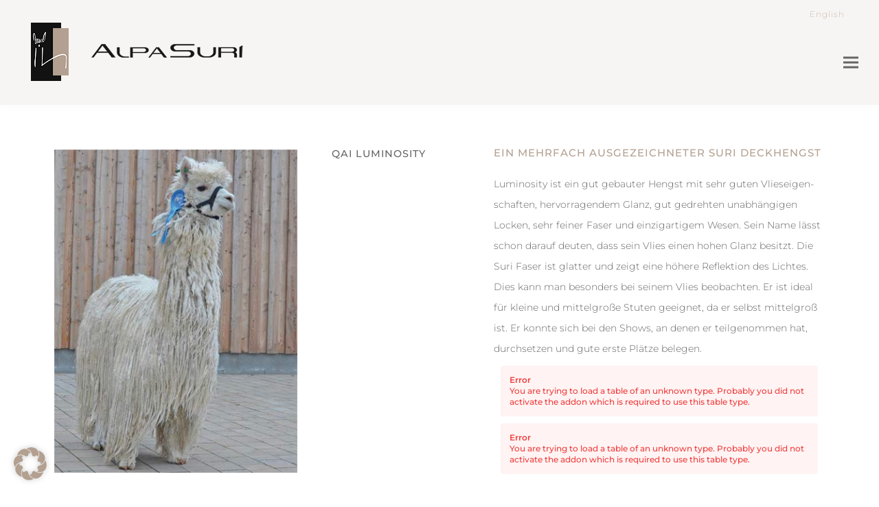

--- FILE ---
content_type: text/html; charset=UTF-8
request_url: https://www.alpasuri.com/luminosity/
body_size: 16545
content:
<!doctype html>
<html lang="de-DE-formal" itemscope itemtype="https://schema.org/WebPage" class="wpex-color-scheme-default">
<head>
<meta charset="UTF-8">
<link rel="profile" href="http://gmpg.org/xfn/11">
<meta name='robots' content='index, follow, max-image-preview:large, max-snippet:-1, max-video-preview:-1' />
<link rel="alternate" hreflang="de" href="https://www.alpasuri.com/luminosity/" />
<link rel="alternate" hreflang="en" href="https://www.alpasuri.com/en/luminosity/" />
<link rel="alternate" hreflang="x-default" href="https://www.alpasuri.com/luminosity/" />
<meta name="generator" content="Total WordPress Theme v5.6.0">
<meta name="viewport" content="width=device-width, initial-scale=1">

	<!-- This site is optimized with the Yoast SEO plugin v22.4 - https://yoast.com/wordpress/plugins/seo/ -->
	<title>Deckhengst QAI Luminosity - Alpasuri | Alpakazucht, Huacayas, Suris</title>
	<meta name="description" content="QAI LUMINOSITY" />
	<link rel="canonical" href="https://www.alpasuri.com/luminosity/" />
	<meta property="og:locale" content="de_DE" />
	<meta property="og:type" content="article" />
	<meta property="og:title" content="Deckhengst QAI Luminosity - Alpasuri | Alpakazucht, Huacayas, Suris" />
	<meta property="og:url" content="https://www.alpasuri.com/luminosity/" />
	<meta property="og:site_name" content="Alpasuri | Alpakazucht, Huacayas, Suris" />
	<meta property="article:modified_time" content="2020-10-08T10:56:17+00:00" />
	<meta name="twitter:card" content="summary_large_image" />
	<meta name="twitter:label1" content="Geschätzte Lesezeit" />
	<meta name="twitter:data1" content="2 Minuten" />
	<script type="application/ld+json" class="yoast-schema-graph">{"@context":"https://schema.org","@graph":[{"@type":"WebPage","@id":"https://www.alpasuri.com/luminosity/","url":"https://www.alpasuri.com/luminosity/","name":"Deckhengst QAI Luminosity - Alpasuri | Alpakazucht, Huacayas, Suris","isPartOf":{"@id":"https://www.alpasuri.com/#website"},"datePublished":"2020-09-14T11:55:43+00:00","dateModified":"2020-10-08T10:56:17+00:00","breadcrumb":{"@id":"https://www.alpasuri.com/luminosity/#breadcrumb"},"inLanguage":"de","potentialAction":[{"@type":"ReadAction","target":["https://www.alpasuri.com/luminosity/"]}]},{"@type":"BreadcrumbList","@id":"https://www.alpasuri.com/luminosity/#breadcrumb","itemListElement":[{"@type":"ListItem","position":1,"name":"Startseite","item":"https://www.alpasuri.com/"},{"@type":"ListItem","position":2,"name":"Deckhengst QAI Luminosity"}]},{"@type":"WebSite","@id":"https://www.alpasuri.com/#website","url":"https://www.alpasuri.com/","name":"Alpasuri | Alpakazucht, Huacayas, Suris","description":"","publisher":{"@id":"https://www.alpasuri.com/#organization"},"potentialAction":[{"@type":"SearchAction","target":{"@type":"EntryPoint","urlTemplate":"https://www.alpasuri.com/?s={search_term_string}"},"query-input":"required name=search_term_string"}],"inLanguage":"de"},{"@type":"Organization","@id":"https://www.alpasuri.com/#organization","name":"Alpasuri | Alpakazucht, Huacayas, Suris","url":"https://www.alpasuri.com/","logo":{"@type":"ImageObject","inLanguage":"de","@id":"https://www.alpasuri.com/#/schema/logo/image/","url":"https://www.alpasuri.com/wp-content/uploads/2017/07/alpasuri_logo_neu.png","contentUrl":"https://www.alpasuri.com/wp-content/uploads/2017/07/alpasuri_logo_neu.png","width":345,"height":91,"caption":"Alpasuri | Alpakazucht, Huacayas, Suris"},"image":{"@id":"https://www.alpasuri.com/#/schema/logo/image/"}}]}</script>
	<!-- / Yoast SEO plugin. -->



<link rel="alternate" type="application/rss+xml" title="Alpasuri | Alpakazucht, Huacayas, Suris &raquo; Feed" href="https://www.alpasuri.com/feed/" />
<link rel="alternate" type="application/rss+xml" title="Alpasuri | Alpakazucht, Huacayas, Suris &raquo; Kommentar-Feed" href="https://www.alpasuri.com/comments/feed/" />
<link rel="preload" href="https://www.alpasuri.com/wp-content/themes/Total/assets/lib/ticons/fonts/ticons.woff2" type="font/woff2" as="font" crossorigin><link rel='stylesheet' id='js_composer_front-css' href='https://www.alpasuri.com/wp-content/plugins/js_composer/assets/css/js_composer.min.css?ver=6.9.0' media='all' />
<link rel='stylesheet' id='wpml-blocks-css' href='https://www.alpasuri.com/wp-content/plugins/sitepress-multilingual-cms/dist/css/blocks/styles.css?ver=4.6.10' media='all' />
<link rel='stylesheet' id='custom-styles-vc-layout-css' href='https://www.alpasuri.com/wp-content/plugins/custom-vc-column-layout/custom_vc_layout.css?ver=6.5.7' media='all' />
<link rel='stylesheet' id='wp-video-popup-css' href='https://www.alpasuri.com/wp-content/plugins/responsive-youtube-vimeo-popup/assets/css/wp-video-popup.css?ver=2.9.6' media='all' />
<style id='woocommerce-inline-inline-css'>
.woocommerce form .form-row .required { visibility: visible; }
</style>
<link rel='stylesheet' id='wpml-legacy-horizontal-list-0-css' href='https://www.alpasuri.com/wp-content/plugins/sitepress-multilingual-cms/templates/language-switchers/legacy-list-horizontal/style.min.css?ver=1' media='all' />
<link rel='stylesheet' id='wpml-menu-item-0-css' href='https://www.alpasuri.com/wp-content/plugins/sitepress-multilingual-cms/templates/language-switchers/menu-item/style.min.css?ver=1' media='all' />
<link rel='stylesheet' id='parent-style-css' href='https://www.alpasuri.com/wp-content/themes/Total/style.css?ver=5.6.0' media='all' />
<link rel='stylesheet' id='wpex-woocommerce-css' href='https://www.alpasuri.com/wp-content/themes/Total/assets/css/wpex-woocommerce.css?ver=5.6.0' media='all' />
<link rel='stylesheet' id='wpex-google-font-montserrat-css' href='//www.alpasuri.com/wp-content/uploads/omgf/wpex-google-font-montserrat/wpex-google-font-montserrat.css?ver=1665057390' media='all' />
<link rel='stylesheet' id='ticons-css' href='https://www.alpasuri.com/wp-content/themes/Total/assets/lib/ticons/css/ticons.min.css?ver=5.6.0' media='all' />
<link rel='stylesheet' id='wpex-style-css' href='https://www.alpasuri.com/wp-content/themes/total-child-theme/style.css?ver=5.6.0' media='all' />
<link rel='stylesheet' id='wpex-mobile-menu-breakpoint-max-css' href='https://www.alpasuri.com/wp-content/themes/Total/assets/css/wpex-mobile-menu-breakpoint-max.css?ver=5.6.0' media='only screen and (max-width:1400px)' />
<link rel='stylesheet' id='wpex-mobile-menu-breakpoint-min-css' href='https://www.alpasuri.com/wp-content/themes/Total/assets/css/wpex-mobile-menu-breakpoint-min.css?ver=5.6.0' media='only screen and (min-width:1401px)' />
<link rel='stylesheet' id='wpex-wpbakery-css' href='https://www.alpasuri.com/wp-content/themes/Total/assets/css/wpex-wpbakery.css?ver=5.6.0' media='all' />
<link rel='stylesheet' id='vcex-shortcodes-css' href='https://www.alpasuri.com/wp-content/themes/Total/assets/css/vcex-shortcodes.css?ver=5.6.0' media='all' />
<link rel='stylesheet' id='borlabs-cookie-css' href='https://www.alpasuri.com/wp-content/cache/borlabs-cookie/borlabs-cookie_1_de.css?ver=2.2.67-16' media='all' />
<style id='wp-typography-custom-inline-css'>
sup{vertical-align: 60%;font-size: 75%;line-height: 100%}sub{vertical-align: -10%;font-size: 75%;line-height: 100%}.amp{font-family: Baskerville, "Goudy Old Style", "Palatino", "Book Antiqua", "Warnock Pro", serif;font-weight: normal;font-style: italic;font-size: 1.1em;line-height: 1em}.caps{font-size: 90%}.dquo{margin-left:-.40em}.quo{margin-left:-.2em}.pull-double{margin-left:-.38em}.push-double{margin-right:.38em}.pull-single{margin-left:-.15em}.push-single{margin-right:.15em}
</style>
<style id='wp-typography-safari-font-workaround-inline-css'>
body {-webkit-font-feature-settings: "liga";font-feature-settings: "liga";-ms-font-feature-settings: normal;}
</style>
<link rel='stylesheet' id='woocommerce-gzd-layout-css' href='https://www.alpasuri.com/wp-content/plugins/woocommerce-germanized/build/static/layout-styles.css?ver=3.15.8' media='all' />
<style id='woocommerce-gzd-layout-inline-css'>
.woocommerce-checkout .shop_table { background-color: #eeeeee; } .product p.deposit-packaging-type { font-size: 1.25em !important; } p.woocommerce-shipping-destination { display: none; }
                .wc-gzd-nutri-score-value-a {
                    background: url(https://www.alpasuri.com/wp-content/plugins/woocommerce-germanized/assets/images/nutri-score-a.svg) no-repeat;
                }
                .wc-gzd-nutri-score-value-b {
                    background: url(https://www.alpasuri.com/wp-content/plugins/woocommerce-germanized/assets/images/nutri-score-b.svg) no-repeat;
                }
                .wc-gzd-nutri-score-value-c {
                    background: url(https://www.alpasuri.com/wp-content/plugins/woocommerce-germanized/assets/images/nutri-score-c.svg) no-repeat;
                }
                .wc-gzd-nutri-score-value-d {
                    background: url(https://www.alpasuri.com/wp-content/plugins/woocommerce-germanized/assets/images/nutri-score-d.svg) no-repeat;
                }
                .wc-gzd-nutri-score-value-e {
                    background: url(https://www.alpasuri.com/wp-content/plugins/woocommerce-germanized/assets/images/nutri-score-e.svg) no-repeat;
                }
            
</style>
<script src="https://www.alpasuri.com/wp-includes/js/jquery/jquery.min.js?ver=3.7.1" id="jquery-core-js"></script>
<script src="https://www.alpasuri.com/wp-includes/js/jquery/jquery-migrate.min.js?ver=3.4.1" id="jquery-migrate-js"></script>
<script src="https://www.alpasuri.com/wp-content/plugins/revslider/public/assets/js/rbtools.min.js?ver=6.6.7" async id="tp-tools-js"></script>
<script src="https://www.alpasuri.com/wp-content/plugins/revslider/public/assets/js/rs6.min.js?ver=6.6.7" async id="revmin-js"></script>
<script src="https://www.alpasuri.com/wp-content/plugins/woocommerce/assets/js/jquery-blockui/jquery.blockUI.min.js?ver=2.7.0-wc.8.7.0" id="jquery-blockui-js" data-wp-strategy="defer"></script>
<script id="wc-add-to-cart-js-extra">
var wc_add_to_cart_params = {"ajax_url":"\/wp-admin\/admin-ajax.php","wc_ajax_url":"\/?wc-ajax=%%endpoint%%","i18n_view_cart":"Warenkorb anzeigen","cart_url":"https:\/\/www.alpasuri.com\/warenkorb\/","is_cart":"","cart_redirect_after_add":"yes"};
</script>
<script src="https://www.alpasuri.com/wp-content/plugins/woocommerce/assets/js/frontend/add-to-cart.min.js?ver=8.7.0" id="wc-add-to-cart-js" data-wp-strategy="defer"></script>
<script src="https://www.alpasuri.com/wp-content/plugins/woocommerce/assets/js/js-cookie/js.cookie.min.js?ver=2.1.4-wc.8.7.0" id="js-cookie-js" defer data-wp-strategy="defer"></script>
<script id="woocommerce-js-extra">
var woocommerce_params = {"ajax_url":"\/wp-admin\/admin-ajax.php","wc_ajax_url":"\/?wc-ajax=%%endpoint%%"};
</script>
<script src="https://www.alpasuri.com/wp-content/plugins/woocommerce/assets/js/frontend/woocommerce.min.js?ver=8.7.0" id="woocommerce-js" defer data-wp-strategy="defer"></script>
<script src="https://www.alpasuri.com/wp-content/plugins/js_composer/assets/js/vendors/woocommerce-add-to-cart.js?ver=6.9.0" id="vc_woocommerce-add-to-cart-js-js"></script>
<link rel="https://api.w.org/" href="https://www.alpasuri.com/wp-json/" /><link rel="alternate" type="application/json" href="https://www.alpasuri.com/wp-json/wp/v2/pages/2587" /><link rel="EditURI" type="application/rsd+xml" title="RSD" href="https://www.alpasuri.com/xmlrpc.php?rsd" />
<meta name="generator" content="WordPress 6.5.7" />
<meta name="generator" content="WooCommerce 8.7.0" />
<link rel='shortlink' href='https://www.alpasuri.com/?p=2587' />
<link rel="alternate" type="application/json+oembed" href="https://www.alpasuri.com/wp-json/oembed/1.0/embed?url=https%3A%2F%2Fwww.alpasuri.com%2Fluminosity%2F" />
<link rel="alternate" type="text/xml+oembed" href="https://www.alpasuri.com/wp-json/oembed/1.0/embed?url=https%3A%2F%2Fwww.alpasuri.com%2Fluminosity%2F&#038;format=xml" />
<meta name="generator" content="WPML ver:4.6.10 stt:1,3;" />
	<noscript><style>.woocommerce-product-gallery{ opacity: 1 !important; }</style></noscript>
	<style>.recentcomments a{display:inline !important;padding:0 !important;margin:0 !important;}</style><noscript><style>body:not(.content-full-screen) .wpex-vc-row-stretched[data-vc-full-width-init="false"]{visibility:visible;}</style></noscript><script>function setREVStartSize(e){
			//window.requestAnimationFrame(function() {
				window.RSIW = window.RSIW===undefined ? window.innerWidth : window.RSIW;
				window.RSIH = window.RSIH===undefined ? window.innerHeight : window.RSIH;
				try {
					var pw = document.getElementById(e.c).parentNode.offsetWidth,
						newh;
					pw = pw===0 || isNaN(pw) || (e.l=="fullwidth" || e.layout=="fullwidth") ? window.RSIW : pw;
					e.tabw = e.tabw===undefined ? 0 : parseInt(e.tabw);
					e.thumbw = e.thumbw===undefined ? 0 : parseInt(e.thumbw);
					e.tabh = e.tabh===undefined ? 0 : parseInt(e.tabh);
					e.thumbh = e.thumbh===undefined ? 0 : parseInt(e.thumbh);
					e.tabhide = e.tabhide===undefined ? 0 : parseInt(e.tabhide);
					e.thumbhide = e.thumbhide===undefined ? 0 : parseInt(e.thumbhide);
					e.mh = e.mh===undefined || e.mh=="" || e.mh==="auto" ? 0 : parseInt(e.mh,0);
					if(e.layout==="fullscreen" || e.l==="fullscreen")
						newh = Math.max(e.mh,window.RSIH);
					else{
						e.gw = Array.isArray(e.gw) ? e.gw : [e.gw];
						for (var i in e.rl) if (e.gw[i]===undefined || e.gw[i]===0) e.gw[i] = e.gw[i-1];
						e.gh = e.el===undefined || e.el==="" || (Array.isArray(e.el) && e.el.length==0)? e.gh : e.el;
						e.gh = Array.isArray(e.gh) ? e.gh : [e.gh];
						for (var i in e.rl) if (e.gh[i]===undefined || e.gh[i]===0) e.gh[i] = e.gh[i-1];
											
						var nl = new Array(e.rl.length),
							ix = 0,
							sl;
						e.tabw = e.tabhide>=pw ? 0 : e.tabw;
						e.thumbw = e.thumbhide>=pw ? 0 : e.thumbw;
						e.tabh = e.tabhide>=pw ? 0 : e.tabh;
						e.thumbh = e.thumbhide>=pw ? 0 : e.thumbh;
						for (var i in e.rl) nl[i] = e.rl[i]<window.RSIW ? 0 : e.rl[i];
						sl = nl[0];
						for (var i in nl) if (sl>nl[i] && nl[i]>0) { sl = nl[i]; ix=i;}
						var m = pw>(e.gw[ix]+e.tabw+e.thumbw) ? 1 : (pw-(e.tabw+e.thumbw)) / (e.gw[ix]);
						newh =  (e.gh[ix] * m) + (e.tabh + e.thumbh);
					}
					var el = document.getElementById(e.c);
					if (el!==null && el) el.style.height = newh+"px";
					el = document.getElementById(e.c+"_wrapper");
					if (el!==null && el) {
						el.style.height = newh+"px";
						el.style.display = "block";
					}
				} catch(e){
					console.log("Failure at Presize of Slider:" + e)
				}
			//});
		  };</script>
		<style id="wp-custom-css">
			#current-shop-items-dropdown.show{width:500px}.wc-gzd-product-name-right{font-size:13px !important}.woocommerce .woocommerce-message{z-index:1000}@media (max-device-width:500px){.woocommerce div.product div.summary{width:100% !important;padding-left:0px !important}.woocommerce div.product div.summary .single_add_to_cart_button{font-size:10px !important}.woocommerce .woocommerce-message{width:100% !important}/*Breite Pulldown Variationen*/.wpex-select-wrap{width:300px}.shop_table shop_table_responsive cart woocommerce-cart-form__contents{max-width:345px !important}.woocommerce .quantity{width:35px !important}.quantity{min-width:50px}td.product-quantity,td.product-remove,td.product-name,.woocommerce-cart-form__cart-item cart_item{padding:4px !important;font-size:12px !important}}a.more2{color:#b3a090;letter-spacing:1px;text-decoration:none}@media only screen and (max-width:600px){.mobile-no{display:none}}/* Tabellen */@media only screen and (min-device-width:1024px){.wpDataTablesWrapper div.wdtscroll{width:110% !important;overflow-x:hidden !important}.wpDataTablesWrapper table.scroll{width:100% !important}.einhundert{width:100%}table.wpDataTable td{width:100%}}@media only screen and (max-width:1024px){.wpDataTablesWrapper div.wdtscroll{width:100% !important;overflow-x:scroll !important}}/*Header-Verbreiterung*/@media only screen and (min-width:1400px){#site-header.wpex-full-width .container{width:1400px !important;max-width:none !important}}#content .wpb_text_column :last-child h2{margin-bottom:20px !important}h1{font-size:16px !important}h4{text-transform:uppercase !important;padding-top:2px !important;font-size:14px !important}/*Buttonbreite Warenkorblink*/.single_add_to_cart_button{min-width:200px !important}/*Navigation*/.navbar-style-one{margin-right:20px}		</style>
		<style type="text/css" data-type="vc_custom-css">p {font-weight:300;}

h1 {
    padding-top:60px;
    margin-top:0px;
    line-height:20px!important;
    padding-bottom:25px;
    font-size: 15px !important;
}

h2 {
    padding-top: 0px !important;
    margin: 0px 0 0px 20px !important;
    font-size: 16px !important;
    letter-spacing:1px;
    font-weight: 500 !important;
    color: #666 !important;
}

h3 {
    padding-top: 0px !important;
    margin: 0px 0 0px 20px !important;
    font-size: 14px !important;
    letter-spacing:1px;
    font-weight: 500 !important;
    color: #666 !important;
}

h4 {
    padding-top: 0px !important;
    margin: 0px 0 0px 0px !important;
    font-size: 15px !important;
    letter-spacing:1px;
    font-weight: 500 !important;
    color: #b3a090 !important;
}

h5 {
    padding-top: 0px !important;
    margin-top: 0px !important;
    font-size: 14px !important;
    letter-spacing:1px;
}

table, tr, td {padding:0px; margin:0px;font-size: 14px !important;}

a.more {font-size: 14px !important; font-weight:300;margin: 20px 0 0px 20px !important;}
a.back {color: #b3a090;
    letter-spacing: 1px;
    text-decoration: underline;
font-size: 14px !important; font-weight:300;margin: 20px 0 0px 0px !important;}

@media (min-width: 768px)
    {
    .vc_col-sm-2 {
        width: 20%;
        }
}

/*Subnavi*/

.vcex-navbar a.theme-txt-link {
    display: inline-block;
    margin-left: 7px;
    margin-right: 7px;
    text-decoration:none;
}

.vcex-navbar a.theme-txt-link:hover {
    text-decoration:none;
}

.20-left {padding-left:20px !important;}

.wpDataTablesWrapper {
    margin-bottom: 0px !important;
}</style><style type="text/css" data-type="vc_shortcodes-custom-css">.vc_custom_1596719450898{padding-top: 60px !important;padding-right: 15px !important;padding-left: 15px !important;}.vc_custom_1602154573382{padding-top: 5px !important;}.vc_custom_1596721456419{padding-top: 25px !important;}.vc_custom_1598973883152{padding-top: 20px !important;}</style><noscript><style> .wpb_animate_when_almost_visible { opacity: 1; }</style></noscript><style data-type="wpex-css" id="wpex-css">/*TYPOGRAPHY*/body{font-family:"Montserrat";font-size:14px;color:#656565;line-height:30px}.main-navigation-ul .link-inner{font-weight:500;font-size:15px;letter-spacing:.5px;text-transform:uppercase}.main-navigation-ul .sub-menu .link-inner{line-height:20px;text-transform:capitalize}h1,h2,h3,h4,h5,h6,.theme-heading,.page-header-title,.wpex-heading,.vcex-heading,.entry-title,.wpex-font-heading{font-weight:700;color:#b3a090}.theme-heading{color:#b3a090}h1,.wpex-h1{font-weight:700;font-size:16px;color:#b3a090;line-height:40px;letter-spacing:.5px;text-transform:uppercase}h2,.wpex-h2{font-size:16px;color:#b3a090;letter-spacing:.5px}/*CUSTOMIZER STYLING*/:root{--wpex-accent:#707173;--wpex-accent-alt:#707173;--wpex-vc-column-inner-margin-bottom:40px}:root,.boxed-main-layout.wpex-responsive #wrap{--wpex-container-width:1200px}#top-bar-wrap{background-color:#f7f5f3;border-color:#f7f5f3}.wpex-top-bar-sticky{background-color:#f7f5f3}#top-bar{color:#b2aba6;padding-top:1px;padding-bottom:1px}.header-padding{padding-top:0px;padding-bottom:24px}.logo-padding{padding-top:5px;padding-bottom:5px}#site-navigation-wrap{--wpex-main-nav-link-color:#b3a090;--wpex-hover-main-nav-link-color:#b3a090;--wpex-active-main-nav-link-color:#b3a090;--wpex-hover-main-nav-link-color:#707173;--wpex-active-main-nav-link-color:#707173}#footer-bottom{padding:30px;background-color:#ffffff;color:#b3a090;--wpex-text-2:#b3a090;--wpex-link-color:#b3a090;--wpex-hover-link-color:#b3a090;--wpex-hover-link-color:#b3a090}</style></head>

<body class="page-template-default page page-id-2587 wp-custom-logo wp-embed-responsive theme-Total woocommerce-no-js wpml-language-de wpex-theme wpex-responsive full-width-main-layout has-composer wpex-live-site site-full-width content-full-width has-topbar sidebar-widget-icons hasnt-overlay-header page-header-disabled wpex-antialiased wpex-mobile-toggle-menu-icon_buttons has-mobile-menu wpex-no-js wpb-js-composer js-comp-ver-6.9.0 vc_responsive">

	
	
	
<a href="#content" class="skip-to-content">skip to Main Content</a><span data-ls_id="#site_top"></span>
	<div id="outer-wrap" class="wpex-overflow-hidden">
		
		<div id="wrap" class="wpex-clr">

			

	
		<div id="top-bar-wrap" class="top-bar-full-width wpex-top-bar-sticky wpex-z-99 wpex-surface-1 wpex-border-b wpex-border-main wpex-border-solid wpex-text-sm">

			<div id="top-bar" class="container wpex-relative wpex-py-15 wpex-md-flex wpex-justify-between wpex-items-center wpex-text-center wpex-md-text-initial wpex-flex-row-reverse">
	<div id="top-bar-content" class="top-bar-right wpex-clr"><ul id="menu-top-bar" class="top-bar-menu wpex-inline-block wpex-m-0 wpex-list-none wpex-last-mr-0 wpex-mr-20"><li id="menu-item-wpml-ls-4-en" class="menu-item wpml-ls-slot-4 wpml-ls-item wpml-ls-item-en wpml-ls-menu-item wpml-ls-first-item wpml-ls-last-item menu-item-type-wpml_ls_menu_item menu-item-object-wpml_ls_menu_item menu-item-wpml-ls-4-en"><a title="English" href="https://www.alpasuri.com/en/luminosity/"><span class="link-inner"><span class="wpml-ls-display">English</span></span></a></li>
</ul></div>

</div>

		</div>

	



	<header id="site-header" class="header-one header-full-width fixed-scroll wpex-z-99 has-sticky-dropshadow dyn-styles wpex-relative wpex-clr" itemscope="itemscope" itemtype="https://schema.org/WPHeader">

		
		<div id="site-header-inner" class="header-one-inner header-padding container wpex-relative wpex-h-100 wpex-py-30 wpex-clr">
<div id="site-logo" class="site-branding header-one-logo logo-padding wpex-table">
	<div id="site-logo-inner" class="wpex-table-cell wpex-align-middle wpex-clr"><a id="site-logo-link" href="https://www.alpasuri.com/" rel="home" class="main-logo"><img src="https://www.alpasuri.com/wp-content/uploads/2017/07/alpasuri_logo_neu.png" alt="Alpasuri | Alpakazucht, Huacayas, Suris" class="logo-img" width="345" height="91" data-no-retina data-skip-lazy fetchpriority="high" srcset="https://www.alpasuri.com/wp-content/uploads/2017/07/alpasuri_logo_neu.png 1x,https://www.alpasuri.com/wp-content/uploads/2017/07/alpasuri_logo_neu.png 2x"></a></div>

</div>
	
	<div id="site-navigation-wrap" class="navbar-style-one navbar-fixed-height navbar-fixed-line-height wpex-dropdowns-caret wpex-stretch-megamenus hide-at-mm-breakpoint wpex-clr">

		<nav id="site-navigation" class="navigation main-navigation main-navigation-one wpex-clr" itemscope="itemscope" itemtype="https://schema.org/SiteNavigationElement" aria-label="Main menu">

			
				<ul id="menu-hauptmenu-2020" class="main-navigation-ul dropdown-menu sf-menu"><li id="menu-item-2538" class="menu-item menu-item-type-post_type menu-item-object-page menu-item-home menu-item-2538"><a href="https://www.alpasuri.com/"><span class="link-inner">Home</span></a></li>
<li id="menu-item-2982" class="menu-item menu-item-type-post_type menu-item-object-page menu-item-has-children dropdown menu-item-2982"><a href="https://www.alpasuri.com/info/"><span class="link-inner">Info</span></a>
<ul class="sub-menu">
	<li id="menu-item-2987" class="menu-item menu-item-type-post_type menu-item-object-page menu-item-2987"><a href="https://www.alpasuri.com/showroom/"><span class="link-inner">Showroom</span></a></li>
	<li id="menu-item-2986" class="menu-item menu-item-type-post_type menu-item-object-page menu-item-2986"><a href="https://www.alpasuri.com/die-alpakas/"><span class="link-inner">Alpakas</span></a></li>
	<li id="menu-item-2985" class="menu-item menu-item-type-post_type menu-item-object-page menu-item-2985"><a href="https://www.alpasuri.com/die-geschichte/"><span class="link-inner">Geschichte</span></a></li>
	<li id="menu-item-2984" class="menu-item menu-item-type-post_type menu-item-object-page menu-item-2984"><a href="https://www.alpasuri.com/das-vlies/"><span class="link-inner">Vlies</span></a></li>
	<li id="menu-item-2983" class="menu-item menu-item-type-post_type menu-item-object-page menu-item-2983"><a href="https://www.alpasuri.com/alpakas-kauf/"><span class="link-inner">Kauf</span></a></li>
	<li id="menu-item-6300" class="menu-item menu-item-type-post_type menu-item-object-page menu-item-6300"><a href="https://www.alpasuri.com/info/alpasuri-advanced/"><span class="link-inner">Alpaka Spezialfutter</span></a></li>
</ul>
</li>
<li id="menu-item-3038" class="menu-item menu-item-type-post_type menu-item-object-page menu-item-has-children dropdown menu-item-3038"><a href="https://www.alpasuri.com/alpakazucht/"><span class="link-inner">Zucht</span></a>
<ul class="sub-menu">
	<li id="menu-item-3023" class="menu-item menu-item-type-post_type menu-item-object-page menu-item-3023"><a href="https://www.alpasuri.com/deckhengste/"><span class="link-inner">Deckhengste</span></a></li>
	<li id="menu-item-3135" class="menu-item menu-item-type-post_type menu-item-object-page menu-item-3135"><a href="https://www.alpasuri.com/unsere-herde/"><span class="link-inner">Herde</span></a></li>
	<li id="menu-item-3584" class="menu-item menu-item-type-post_type menu-item-object-page menu-item-3584"><a href="https://www.alpasuri.com/crias/"><span class="link-inner">Crias</span></a></li>
</ul>
</li>
<li id="menu-item-2582" class="menu-item menu-item-type-post_type menu-item-object-page menu-item-has-children dropdown menu-item-2582"><a href="https://www.alpasuri.com/verkaufstiere/"><span class="link-inner">Verkaufstiere</span></a>
<ul class="sub-menu">
	<li id="menu-item-2954" class="menu-item menu-item-type-post_type menu-item-object-page menu-item-2954"><a href="https://www.alpasuri.com/wunderbare-huacayas-alle/"><span class="link-inner">Huacayas</span></a></li>
	<li id="menu-item-2955" class="menu-item menu-item-type-post_type menu-item-object-page menu-item-2955"><a href="https://www.alpasuri.com/wunderbare-suris-alle/"><span class="link-inner">Suris</span></a></li>
</ul>
</li>
<li id="menu-item-3889" class="menu-item menu-item-type-post_type menu-item-object-page menu-item-has-children dropdown menu-item-3889"><a href="https://www.alpasuri.com/schnupperkurs/"><span class="link-inner">Veranstaltungen</span></a>
<ul class="sub-menu">
	<li id="menu-item-3057" class="menu-item menu-item-type-post_type menu-item-object-page menu-item-3057"><a href="https://www.alpasuri.com/schnupperkurs/"><span class="link-inner">Schnupperkurs</span></a></li>
	<li id="menu-item-3103" class="menu-item menu-item-type-post_type menu-item-object-page menu-item-3103"><a href="https://www.alpasuri.com/einsteiger-infotag/"><span class="link-inner">Einsteiger Infotag</span></a></li>
	<li id="menu-item-3802" class="menu-item menu-item-type-post_type menu-item-object-page menu-item-3802"><a href="https://www.alpasuri.com/alpakawanderung/"><span class="link-inner">Alpakawanderung</span></a></li>
</ul>
</li>
<li id="menu-item-3823" class="menu-item menu-item-type-post_type menu-item-object-page menu-item-has-children dropdown menu-item-3823"><a href="https://www.alpasuri.com/aktuelles-bei-alpasuri/"><span class="link-inner">Aktuelles</span></a>
<ul class="sub-menu">
	<li id="menu-item-3820" class="menu-item menu-item-type-post_type menu-item-object-page menu-item-3820"><a href="https://www.alpasuri.com/nachrichten-presse/"><span class="link-inner">Nachrichten / Presse</span></a></li>
	<li id="menu-item-3821" class="menu-item menu-item-type-post_type menu-item-object-page menu-item-3821"><a href="https://www.alpasuri.com/stellenangebote-bei-alpasuri/"><span class="link-inner">Stellenangebote</span></a></li>
	<li id="menu-item-3822" class="menu-item menu-item-type-post_type menu-item-object-page menu-item-3822"><a href="https://www.alpasuri.com/ausstellungserfolge-bei-alpasuri/"><span class="link-inner">Ausstellungserfolge</span></a></li>
</ul>
</li>
<li id="menu-item-2567" class="menu-item menu-item-type-post_type menu-item-object-page menu-item-2567"><a href="https://www.alpasuri.com/galerie/"><span class="link-inner">Galerie</span></a></li>
<li id="menu-item-3828" class="menu-item menu-item-type-post_type menu-item-object-page menu-item-3828"><a href="https://www.alpasuri.com/kontaktdaten/"><span class="link-inner">Kontakt</span></a></li>
<li class="woo-menu-icon menu-item wpex-menu-extra wcmenucart-toggle-drop_down toggle-cart-widget"><a href="https://www.alpasuri.com/warenkorb/" class="wcmenucart wcmenucart-items-0" role="button" aria-expanded="false" aria-label="Your cart" aria-controls="current-shop-items-dropdown"><span class="link-inner"><span class="wcmenucart-count wpex-relative"><span class="wcmenucart-icon"><span class="ticon ticon-shopping-cart" aria-hidden="true"></span></span><span class="wcmenucart-text">Cart</span><span class="wcmenucart-details count t-bubble">0</span></span></span></a></li><li class="menu-item wpex-mm-menu-item"><a href="https://www.alpasuri.com/warenkorb/"><span class="link-inner"><span class="wpex-cart-link wpex-inline-block"><span class="wpex-cart-link__items wpex-flex wpex-items-center"><span class="wpex-cart-link__icon wpex-flex wpex-items-center"><span class="ticon ticon-shopping-cart" aria-hidden="true"></span></span><span class="wpex-cart-link__count">0 Items</span><span class="wpex-cart-link__dash wpex-hidden">&#45;</span><span class="wpex-cart-link__price wpex-hidden"></span></span></span></span></a></li></ul>
			
		</nav>

	</div>

	

<div id="mobile-menu" class="wpex-mobile-menu-toggle show-at-mm-breakpoint wpex-flex wpex-items-center wpex-absolute wpex-top-50 -wpex-translate-y-50 wpex-right-0">
	<div class="wpex-inline-flex wpex-items-center">
						<a href="#" class="mobile-menu-toggle" role="button" aria-label="Toggle mobile menu" aria-expanded="false"><span class="mobile-menu-toggle__icon wpex-flex"><span class="wpex-hamburger-icon wpex-hamburger-icon--inactive wpex-hamburger-icon--animate" aria-hidden="true"><span></span></span></span></a>			</div>
</div>
<div id="current-shop-items-dropdown" class="header-drop-widget header-drop-widget--colored-top-border wpex-invisible wpex-opacity-0 wpex-absolute wpex-transition-all wpex-duration-200 wpex-translate-Z-0 wpex-text-initial wpex-z-10000 wpex-top-100 wpex-right-0 wpex-surface-1 wpex-text-2">
	<div id="current-shop-items-inner">
		<div class="widget woocommerce widget_shopping_cart"><span class="widgettitle screen-reader-text">Warenkorb</span><div class="widget_shopping_cart_content"></div></div>	</div>
</div>
<div id="searchform-dropdown" data-placeholder="Search" data-disable-autocomplete="true" class="header-searchform-wrap header-drop-widget header-drop-widget--colored-top-border wpex-invisible wpex-opacity-0 wpex-absolute wpex-transition-all wpex-duration-200 wpex-translate-Z-0 wpex-text-initial wpex-z-10000 wpex-top-100 wpex-right-0 wpex-surface-1 wpex-text-2 wpex-p-15">
	
<form method="get" class="searchform" action="https://www.alpasuri.com/">
	<label>
		<span class="screen-reader-text">Search</span>
		<input type="search" class="field" name="s" placeholder="Search" />
	</label>
			<input type="hidden" name="lang" value="de"/>
			<button type="submit" class="searchform-submit"><span class="ticon ticon-search" aria-hidden="true"></span><span class="screen-reader-text">Submit</span></button>
</form></div></div>

		
	</header>



			
			<main id="main" class="site-main wpex-clr">

				
	<div id="content-wrap" class="container wpex-clr">

		
		<div id="primary" class="content-area wpex-clr">

			
			<div id="content" class="site-content wpex-clr">

				
				
<article id="single-blocks" class="single-page-article wpex-clr">
<div class="single-page-content single-content entry wpex-clr"><div class="vc_row wpb_row vc_row-fluid vc_custom_1596719450898"><div class="wpb_column vc_column_container vc_col-sm-4"><div class="vc_column-inner"><div class="wpb_wrapper">
	<div class="wpb_single_image wpb_content_element vc_align_  vc_custom_1602154573382">
		
		<figure class="wpb_wrapper vc_figure">
			<a href="http://" target="_self" class="vc_single_image-wrapper   vc_box_border_grey"><img fetchpriority="high" decoding="async" width="370" height="492" src="https://www.alpasuri.com/wp-content/uploads/2020/10/Luminosity_370x492.jpg" class="vc_single_image-img attachment-full" alt title srcset="https://www.alpasuri.com/wp-content/uploads/2020/10/Luminosity_370x492.jpg 370w, https://www.alpasuri.com/wp-content/uploads/2020/10/Luminosity_370x492-226x300.jpg 226w" sizes="(max-width: 370px) 100vw, 370px"></a>
		</figure>
	</div>

	<div class="wpb_raw_code wpb_content_element wpb_raw_html vc_custom_1596721456419">
		<div class="wpb_wrapper">
			<a class="back" href="javascript:history.back()">&lt; Zurück</a>
		</div>
	</div>
</div></div></div><div class="wpb_column vc_column_container vc_col-sm-8"><div class="vc_column-inner"><div class="wpb_wrapper"><div class="vc_row wpb_row vc_inner vc_row-fluid"><div class="wpb_column vc_column_container vc_col-sm-4"><div class="vc_column-inner"><div class="wpb_wrapper">
	<div class="wpb_text_column wpb_content_element ">
		<div class="wpb_wrapper">
			<h2><span class="caps">QAI</span> <span class="caps">LUMINOSITY</span></h2>

		</div>
	</div>
<div class="vc_empty_space  mobilenone" style="height: 500px"><span class="vc_empty_space_inner"></span></div>
	<div class="wpb_text_column wpb_content_element ">
		<div class="wpb_wrapper">
			<h3>Stammbaum</h3>

		</div>
	</div>

	<div class="wpb_single_image wpb_content_element vc_align_left   twenty">
		
		<figure class="wpb_wrapper vc_figure">
			<a href="https://www.alpasuri.com/wp-content/uploads/2020/09/stammbaum_luminosity.pdf" target="_blank" class="vc_single_image-wrapper   vc_box_border_grey"><img decoding="async" class="vc_single_image-img " src="https://www.alpasuri.com/wp-content/uploads/2020/09/stammbaum_luminosity-1.jpg" width="120" height="86" alt title></a>
		</figure>
	</div>

	<div class="wpb_text_column wpb_content_element ">
		<div class="wpb_wrapper">
			<p><a class="more" href="https://www.alpasuri.com/wp-content/uploads/2020/09/stammbaum_luminosity.pdf" target="_blank" rel="noopener noreferrer">Down­load&nbsp;Pdf&nbsp;&gt;</a></p>

		</div>
	</div>
<div class="vc_empty_space  desktop" style="height: 60px"><span class="vc_empty_space_inner"></span></div>
	<div class="wpb_text_column wpb_content_element ">
		<div class="wpb_wrapper">
			<h3>Micron Test Reports</h3>

		</div>
	</div>

	<div class="wpb_single_image wpb_content_element vc_align_left   twenty">
		
		<figure class="wpb_wrapper vc_figure">
			<a href="https://www.alpasuri.com/wp-content/uploads/2020/09/histogramme_luminosity.pdf" target="_blank" class="vc_single_image-wrapper   vc_box_border_grey"><img decoding="async" class="vc_single_image-img " src="https://www.alpasuri.com/wp-content/uploads/2020/09/micron_muster.jpg" width="120" height="152" alt title></a>
		</figure>
	</div>

	<div class="wpb_text_column wpb_content_element ">
		<div class="wpb_wrapper">
			<p><a class="more" href="https://www.alpasuri.com/wp-content/uploads/2020/09/histogramme_luminosity.pdf" target="_blank" rel="noopener noreferrer">Down­load&nbsp;Pdf&nbsp;&gt;</a></p>

		</div>
	</div>
</div></div></div><div class="wpb_column vc_column_container vc_col-sm-8"><div class="vc_column-inner"><div class="wpb_wrapper">
	<div class="wpb_text_column wpb_content_element ">
		<div class="wpb_wrapper">
			<h4>Ein mehrfach ausgezeichneter Suri Deckhengst</h4>

		</div>
	</div>

	<div class="wpb_text_column wpb_content_element  vc_custom_1598973883152">
		<div class="wpb_wrapper">
			<p>Lumi­nos­i­ty ist ein gut gebauter Hengst mit sehr guten Vlie­seigen­schaften, her­vor­ra­gen­dem Glanz, gut gedreht­en unab­hängi­gen Lock­en, sehr fein­er Fas­er und einzi­gar­tigem Wesen. Sein Name lässt schon darauf deuten, dass sein Vlies einen hohen Glanz besitzt. Die Suri Fas­er ist glat­ter und zeigt eine höhere Reflek­tion des Licht­es. Dies kann man beson­ders bei seinem Vlies beobacht­en. Er ist ide­al für kleine und mit­tel­große Stuten geeignet, da er selb­st mit­tel­groß ist. Er kon­nte sich bei den Shows, an denen er teilgenom­men hat, durch­set­zen und gute erste Plätze belegen.</p>

		</div>
	</div>
<div class="wpdt-c">
    <div class="alert alert-danger m-10" role="alert">
        <span class="wdt-alert-title f-600">Error<br></span>
        <span class="wdt-alert-subtitle">You are try­ing to load a table of an unknown type. Prob­a­bly you did not acti­vate the addon which is required to use this table&nbsp;type.</span>
    </div>
</div><div class="wpdt-c">
    <div class="alert alert-danger m-10" role="alert">
        <span class="wdt-alert-title f-600">Error<br></span>
        <span class="wdt-alert-subtitle">You are try­ing to load a table of an unknown type. Prob­a­bly you did not acti­vate the addon which is required to use this table&nbsp;type.</span>
    </div>
</div></div></div></div></div></div></div></div></div>
</div>

</article>
				
			</div>

			
		</div>

		
	</div>


			
		</main>

		
		

<footer id="footer-builder" class="footer-builder" itemscope="itemscope" itemtype="https://schema.org/WPFooter">
	<div class="footer-builder-content container entry wpex-clr">
		<div class="vc_row wpb_row vc_row-fluid"><div class="wpb_column vc_column_container vc_col-sm-12"><div class="vc_column-inner"><div class="wpb_wrapper">
	<div class="wpb_text_column wpb_content_element " >
		<div class="wpb_wrapper">
			<p style="text-align: center">(c) 2020 AlpaSuri - <a href="https://www.alpasuri.com/datenschutzerklaerung/">Datenschutz</a> | <a href="https://www.alpasuri.com/impressum/">Impressum</a> | <a href="https://www.facebook.com/alpasurigbr/" target="_blank" rel="noopener noreferrer">Facebook</a> | <a href="https://www.instagram.com/alpasuri.farm/?hl=de" target="_blank" rel="noopener noreferrer">Instagram</a></p>

		</div>
	</div>
</div></div></div></div>	</div>
</footer>

	


	</div>

	
</div>


<div id="mobile-menu-alternative" class="wpex-hidden"><ul id="menu-hauptmenu-2021" class="dropdown-menu"><li class="menu-item menu-item-type-post_type menu-item-object-page menu-item-home menu-item-2538"><a href="https://www.alpasuri.com/">Home</a></li>
<li class="menu-item menu-item-type-post_type menu-item-object-page menu-item-has-children menu-item-2982"><a href="https://www.alpasuri.com/info/">Info</a>
<ul class="sub-menu">
	<li class="menu-item menu-item-type-post_type menu-item-object-page menu-item-2987"><a href="https://www.alpasuri.com/showroom/">Showroom</a></li>
	<li class="menu-item menu-item-type-post_type menu-item-object-page menu-item-2986"><a href="https://www.alpasuri.com/die-alpakas/">Alpakas</a></li>
	<li class="menu-item menu-item-type-post_type menu-item-object-page menu-item-2985"><a href="https://www.alpasuri.com/die-geschichte/">Geschichte</a></li>
	<li class="menu-item menu-item-type-post_type menu-item-object-page menu-item-2984"><a href="https://www.alpasuri.com/das-vlies/">Vlies</a></li>
	<li class="menu-item menu-item-type-post_type menu-item-object-page menu-item-2983"><a href="https://www.alpasuri.com/alpakas-kauf/">Kauf</a></li>
	<li class="menu-item menu-item-type-post_type menu-item-object-page menu-item-6300"><a href="https://www.alpasuri.com/info/alpasuri-advanced/">Alpaka Spezialfutter</a></li>
</ul>
</li>
<li class="menu-item menu-item-type-post_type menu-item-object-page menu-item-has-children menu-item-3038"><a href="https://www.alpasuri.com/alpakazucht/">Zucht</a>
<ul class="sub-menu">
	<li class="menu-item menu-item-type-post_type menu-item-object-page menu-item-3023"><a href="https://www.alpasuri.com/deckhengste/">Deckhengste</a></li>
	<li class="menu-item menu-item-type-post_type menu-item-object-page menu-item-3135"><a href="https://www.alpasuri.com/unsere-herde/">Herde</a></li>
	<li class="menu-item menu-item-type-post_type menu-item-object-page menu-item-3584"><a href="https://www.alpasuri.com/crias/">Crias</a></li>
</ul>
</li>
<li class="menu-item menu-item-type-post_type menu-item-object-page menu-item-has-children menu-item-2582"><a href="https://www.alpasuri.com/verkaufstiere/">Verkaufstiere</a>
<ul class="sub-menu">
	<li class="menu-item menu-item-type-post_type menu-item-object-page menu-item-2954"><a href="https://www.alpasuri.com/wunderbare-huacayas-alle/">Huacayas</a></li>
	<li class="menu-item menu-item-type-post_type menu-item-object-page menu-item-2955"><a href="https://www.alpasuri.com/wunderbare-suris-alle/">Suris</a></li>
</ul>
</li>
<li class="menu-item menu-item-type-post_type menu-item-object-page menu-item-has-children menu-item-3889"><a href="https://www.alpasuri.com/schnupperkurs/">Veranstaltungen</a>
<ul class="sub-menu">
	<li class="menu-item menu-item-type-post_type menu-item-object-page menu-item-3057"><a href="https://www.alpasuri.com/schnupperkurs/">Schnupperkurs</a></li>
	<li class="menu-item menu-item-type-post_type menu-item-object-page menu-item-3103"><a href="https://www.alpasuri.com/einsteiger-infotag/">Einsteiger Infotag</a></li>
	<li class="menu-item menu-item-type-post_type menu-item-object-page menu-item-3802"><a href="https://www.alpasuri.com/alpakawanderung/">Alpakawanderung</a></li>
</ul>
</li>
<li class="menu-item menu-item-type-post_type menu-item-object-page menu-item-has-children menu-item-3823"><a href="https://www.alpasuri.com/aktuelles-bei-alpasuri/">Aktuelles</a>
<ul class="sub-menu">
	<li class="menu-item menu-item-type-post_type menu-item-object-page menu-item-3820"><a href="https://www.alpasuri.com/nachrichten-presse/">Nachrichten / Presse</a></li>
	<li class="menu-item menu-item-type-post_type menu-item-object-page menu-item-3821"><a href="https://www.alpasuri.com/stellenangebote-bei-alpasuri/">Stellenangebote</a></li>
	<li class="menu-item menu-item-type-post_type menu-item-object-page menu-item-3822"><a href="https://www.alpasuri.com/ausstellungserfolge-bei-alpasuri/">Ausstellungserfolge</a></li>
</ul>
</li>
<li class="menu-item menu-item-type-post_type menu-item-object-page menu-item-2567"><a href="https://www.alpasuri.com/galerie/">Galerie</a></li>
<li class="menu-item menu-item-type-post_type menu-item-object-page menu-item-3828"><a href="https://www.alpasuri.com/kontaktdaten/">Kontakt</a></li>
</ul></div>


<a href="#outer-wrap" id="site-scroll-top" class="wpex-flex wpex-items-center wpex-justify-center wpex-fixed wpex-rounded-full wpex-text-center wpex-box-content wpex-transition-all wpex-duration-200 wpex-bottom-0 wpex-right-0 wpex-mr-25 wpex-mb-25 wpex-no-underline wpex-surface-2 wpex-text-4 wpex-hover-bg-accent wpex-invisible wpex-opacity-0" data-scroll-speed="1000" data-scroll-offset="100"><span class="ticon ticon-chevron-up" aria-hidden="true"></span><span class="screen-reader-text">Back To Top</span></a>


<div id="mobile-menu-search" class="wpex-hidden">
	<form method="get" action="https://www.alpasuri.com/" class="mobile-menu-searchform">
		<label class="wpex-inherit-color">
			<span class="screen-reader-text">Search</span>
			<input type="search" name="s" autocomplete="off" placeholder="Search">
							<input type="hidden" name="lang" value="de">
								</label>
		<button type="submit" class="searchform-submit"><span class="ticon ticon-search" aria-hidden="true"></span><span class="screen-reader-text">Submit</span></button>
	</form>
</div>
<div class="wpex-sidr-overlay wpex-fixed wpex-inset-0 wpex-hidden wpex-z-9999 wpex-bg-black wpex-opacity-60"></div>



		<script>
			window.RS_MODULES = window.RS_MODULES || {};
			window.RS_MODULES.modules = window.RS_MODULES.modules || {};
			window.RS_MODULES.waiting = window.RS_MODULES.waiting || [];
			window.RS_MODULES.defered = false;
			window.RS_MODULES.moduleWaiting = window.RS_MODULES.moduleWaiting || {};
			window.RS_MODULES.type = 'compiled';
		</script>
		<!--googleoff: all--><div data-nosnippet><script id="BorlabsCookieBoxWrap" type="text/template"><div
    id="BorlabsCookieBox"
    class="BorlabsCookie"
    role="dialog"
    aria-labelledby="CookieBoxTextHeadline"
    aria-describedby="CookieBoxTextDescription"
    aria-modal="true"
>
    <div class="top-center" style="display: none;">
        <div class="_brlbs-box-wrap _brlbs-box-plus-wrap">
            <div class="_brlbs-box _brlbs-box-plus">
                <div class="cookie-box">
                    <div class="container">
                        <div class="_brlbs-flex-center">
                                                            <img
                                    width="32"
                                    height="32"
                                    class="cookie-logo"
                                    src="https://www.alpasuri.com/wp-content/plugins/borlabs-cookie/assets/images/borlabs-cookie-logo.svg"
                                    srcset="https://www.alpasuri.com/wp-content/plugins/borlabs-cookie/assets/images/borlabs-cookie-logo.svg, https://www.alpasuri.com/wp-content/plugins/borlabs-cookie/assets/images/borlabs-cookie-logo.svg 2x"
                                    alt="Datenschutzeinstellungen"
                                    aria-hidden="true"
                                >
                                
                            <span role="heading" aria-level="3" class="_brlbs-h3" id="CookieBoxTextHeadline">Datenschutzeinstellungen</span>
                        </div>
                        <div class="row">
                            <div class="col-md-6 col-12">
                                <p id="CookieBoxTextDescription"><span class="_brlbs-paragraph _brlbs-text-description">Wir benötigen Ihre Zustimmung, bevor Sie unsere Website weiter besuchen können.</span> <span class="_brlbs-paragraph _brlbs-text-confirm-age">Wenn Sie unter 16 Jahre alt sind und Ihre Zustimmung zu freiwilligen Diensten geben möchten, müssen Sie Ihre Erziehungsberechtigten um Erlaubnis bitten.</span> <span class="_brlbs-paragraph _brlbs-text-technology">Wir verwenden Cookies und andere Technologien auf unserer Website. Einige von ihnen sind essenziell, während andere uns helfen, diese Website und Ihre Erfahrung zu verbessern.</span> <span class="_brlbs-paragraph _brlbs-text-personal-data">Personenbezogene Daten können verarbeitet werden (z. B. IP-Adressen), z. B. für personalisierte Anzeigen und Inhalte oder Anzeigen- und Inhaltsmessung.</span> <span class="_brlbs-paragraph _brlbs-text-more-information">Weitere Informationen über die Verwendung Ihrer Daten finden Sie in unserer  <a class="_brlbs-cursor" href="https://www.alpasuri.com/datenschutzerklaerung/">Datenschutzerklärung</a>.</span> <span class="_brlbs-paragraph _brlbs-text-revoke">Sie können Ihre Auswahl jederzeit unter <a class="_brlbs-cursor" href="#" data-cookie-individual>Einstellungen</a> widerrufen oder anpassen.</span></p>
                            </div>
                            <div class="col-md-6 col-12">

                                                                    <fieldset>
                                        <legend class="sr-only">Datenschutzeinstellungen</legend>
                                        <ul>
                                                                                                <li>
                                                        <label class="_brlbs-checkbox">
                                                            Essenziell                                                            <input
                                                                id="checkbox-essential"
                                                                tabindex="0"
                                                                type="checkbox"
                                                                name="cookieGroup[]"
                                                                value="essential"
                                                                 checked                                                                 disabled                                                                data-borlabs-cookie-checkbox
                                                            >
                                                            <span class="_brlbs-checkbox-indicator"></span>
                                                        </label>
                                                        <p class="_brlbs-service-group-description">Essenzielle Cookies ermöglichen grundlegende Funktionen und sind für die einwandfreie Funktion der Website erforderlich.</p>
                                                    </li>
                                                                                                        <li>
                                                        <label class="_brlbs-checkbox">
                                                            Externe Medien                                                            <input
                                                                id="checkbox-external-media"
                                                                tabindex="0"
                                                                type="checkbox"
                                                                name="cookieGroup[]"
                                                                value="external-media"
                                                                 checked                                                                                                                                data-borlabs-cookie-checkbox
                                                            >
                                                            <span class="_brlbs-checkbox-indicator"></span>
                                                        </label>
                                                        <p class="_brlbs-service-group-description">Inhalte von Videoplattformen und Social-Media-Plattformen werden standardmäßig blockiert. Wenn Cookies von externen Medien akzeptiert werden, bedarf der Zugriff auf diese Inhalte keiner manuellen Einwilligung mehr.</p>
                                                    </li>
                                                                                            </ul>
                                    </fieldset>

                                    

                            </div>
                        </div>

                        <div class="row  _brlbs-button-area">
                            <div class="col-md-6 col-12">
                                <p class="_brlbs-accept">
                                    <a
                                        href="#"
                                        tabindex="0"
                                        role="button"
                                        class="_brlbs-btn _brlbs-btn-accept-all _brlbs-cursor"
                                        data-cookie-accept-all
                                    >
                                        Alle akzeptieren                                    </a>
                                </p>
                            </div>
                            <div class="col-md-6 col-12">
                                <p class="_brlbs-accept">
                                    <a
                                        href="#"
                                        tabindex="0"
                                        role="button"
                                        id="CookieBoxSaveButton"
                                        class="_brlbs-btn _brlbs-cursor"
                                        data-cookie-accept
                                    >
                                        Speichern                                    </a>
                                </p>
                            </div>
                            <div class="col-12">
                                                                    <p class="_brlbs-refuse-btn">
                                        <a
                                            class="_brlbs-btn _brlbs-cursor"
                                            href="#"
                                            tabindex="0"
                                            role="button"
                                            data-cookie-refuse
                                        >
                                            Nur essenzielle Cookies akzeptieren                                        </a>
                                    </p>
                                    
                            </div>
                            <div class="col-12">
                                                                <p class="_brlbs-manage-btn">
                                        <a
                                            href="#"
                                            tabindex="0"
                                            role="button"
                                            class="_brlbs-cursor _brlbs-btn"
                                            data-cookie-individual
                                        >
                                            Individuelle Datenschutzeinstellungen                                        </a>
                                    </p>
                                                            </div>

                        </div>

                        <div class="_brlbs-legal row _brlbs-flex-center">
                            

                            <a href="#" class="_brlbs-cursor" tabindex="0" role="button" data-cookie-individual>
                                Cookie-Details                            </a>


                                                            <span class="_brlbs-separator"></span>
                                <a href="https://www.alpasuri.com/datenschutzerklaerung/" tabindex="0" role="button">
                                    Datenschutzerklärung                                </a>
                                
                                                            <span class="_brlbs-separator"></span>
                                <a href="https://www.alpasuri.com/impressum/" tabindex="0" role="button">
                                    Impressum                                </a>
                                

                        </div>
                    </div>
                </div>

                <div
    class="cookie-preference"
    aria-hidden="true"
    role="dialog"
    aria-describedby="CookiePrefDescription"
    aria-modal="true"
>
    <div class="container not-visible">
        <div class="row no-gutters">
            <div class="col-12">
                <div class="row no-gutters align-items-top">
                    <div class="col-12">
                        <div class="_brlbs-flex-center">
                                                    <img
                                width="32"
                                height="32"
                                class="cookie-logo"
                                src="https://www.alpasuri.com/wp-content/plugins/borlabs-cookie/assets/images/borlabs-cookie-logo.svg"
                                srcset="https://www.alpasuri.com/wp-content/plugins/borlabs-cookie/assets/images/borlabs-cookie-logo.svg, https://www.alpasuri.com/wp-content/plugins/borlabs-cookie/assets/images/borlabs-cookie-logo.svg 2x"
                                alt="Datenschutzeinstellungen"
                            >
                                                    <span role="heading" aria-level="3" class="_brlbs-h3">Datenschutzeinstellungen</span>
                        </div>

                        <p id="CookiePrefDescription">
                            <span class="_brlbs-paragraph _brlbs-text-confirm-age">Wenn Sie unter 16 Jahre alt sind und Ihre Zustimmung zu freiwilligen Diensten geben möchten, müssen Sie Ihre Erziehungsberechtigten um Erlaubnis bitten.</span> <span class="_brlbs-paragraph _brlbs-text-technology">Wir verwenden Cookies und andere Technologien auf unserer Website. Einige von ihnen sind essenziell, während andere uns helfen, diese Website und Ihre Erfahrung zu verbessern.</span> <span class="_brlbs-paragraph _brlbs-text-personal-data">Personenbezogene Daten können verarbeitet werden (z. B. IP-Adressen), z. B. für personalisierte Anzeigen und Inhalte oder Anzeigen- und Inhaltsmessung.</span> <span class="_brlbs-paragraph _brlbs-text-more-information">Weitere Informationen über die Verwendung Ihrer Daten finden Sie in unserer  <a class="_brlbs-cursor" href="https://www.alpasuri.com/datenschutzerklaerung/">Datenschutzerklärung</a>.</span> <span class="_brlbs-paragraph _brlbs-text-description">Hier finden Sie eine Übersicht über alle verwendeten Cookies. Sie können Ihre Einwilligung zu ganzen Kategorien geben oder sich weitere Informationen anzeigen lassen und so nur bestimmte Cookies auswählen.</span>                        </p>

                        <div class="row no-gutters align-items-center">
                            <div class="col-12 col-sm-10">
                                <p class="_brlbs-accept">
                                                                            <a
                                            href="#"
                                            class="_brlbs-btn _brlbs-btn-accept-all _brlbs-cursor"
                                            tabindex="0"
                                            role="button"
                                            data-cookie-accept-all
                                        >
                                            Alle akzeptieren                                        </a>
                                        
                                    <a
                                        href="#"
                                        id="CookiePrefSave"
                                        tabindex="0"
                                        role="button"
                                        class="_brlbs-btn _brlbs-cursor"
                                        data-cookie-accept
                                    >
                                        Speichern                                    </a>

                                                                            <a
                                            href="#"
                                            class="_brlbs-btn _brlbs-refuse-btn _brlbs-cursor"
                                            tabindex="0"
                                            role="button"
                                            data-cookie-refuse
                                        >
                                            Nur essenzielle Cookies akzeptieren                                        </a>
                                                                    </p>
                            </div>

                            <div class="col-12 col-sm-2">
                                <p class="_brlbs-refuse">
                                    <a
                                        href="#"
                                        class="_brlbs-cursor"
                                        tabindex="0"
                                        role="button"
                                        data-cookie-back
                                    >
                                        Zurück                                    </a>

                                                                    </p>
                            </div>
                        </div>
                    </div>
                </div>

                <div data-cookie-accordion>
                                            <fieldset>
                            <legend class="sr-only">Datenschutzeinstellungen</legend>

                                                                                                <div class="bcac-item">
                                        <div class="d-flex flex-row">
                                            <label class="w-75">
                                                <span role="heading" aria-level="4" class="_brlbs-h4">Essenziell (1)</span>
                                            </label>

                                            <div class="w-25 text-right">
                                                                                            </div>
                                        </div>

                                        <div class="d-block">
                                            <p>Essenzielle Cookies ermöglichen grundlegende Funktionen und sind für die einwandfreie Funktion der Website erforderlich.</p>

                                            <p class="text-center">
                                                <a
                                                    href="#"
                                                    class="_brlbs-cursor d-block"
                                                    tabindex="0"
                                                    role="button"
                                                    data-cookie-accordion-target="essential"
                                                >
                                                    <span data-cookie-accordion-status="show">
                                                        Cookie-Informationen anzeigen                                                    </span>

                                                    <span data-cookie-accordion-status="hide" class="borlabs-hide">
                                                        Cookie-Informationen ausblenden                                                    </span>
                                                </a>
                                            </p>
                                        </div>

                                        <div
                                            class="borlabs-hide"
                                            data-cookie-accordion-parent="essential"
                                        >
                                                                                            <table>
                                                    
                                                    <tr>
                                                        <th scope="row">Name</th>
                                                        <td>
                                                            <label>
                                                                Borlabs Cookie                                                            </label>
                                                        </td>
                                                    </tr>

                                                    <tr>
                                                        <th scope="row">Anbieter</th>
                                                        <td>Eigentümer dieser Website<span>, </span><a href="https://www.alpasuri.com/impressum/">Impressum</a></td>
                                                    </tr>

                                                                                                            <tr>
                                                            <th scope="row">Zweck</th>
                                                            <td>Speichert die Einstellungen der Besucher, die in der Cookie Box von Borlabs Cookie ausgewählt wurden.</td>
                                                        </tr>
                                                        
                                                    
                                                    
                                                                                                            <tr>
                                                            <th scope="row">Cookie Name</th>
                                                            <td>borlabs-cookie</td>
                                                        </tr>
                                                        
                                                                                                            <tr>
                                                            <th scope="row">Cookie Laufzeit</th>
                                                            <td>1 Jahr</td>
                                                        </tr>
                                                                                                        </table>
                                                                                        </div>
                                    </div>
                                                                                                                                        <div class="bcac-item">
                                        <div class="d-flex flex-row">
                                            <label class="w-75">
                                                <span role="heading" aria-level="4" class="_brlbs-h4">Externe Medien (3)</span>
                                            </label>

                                            <div class="w-25 text-right">
                                                                                                    <label class="_brlbs-btn-switch">
                                                        <span class="sr-only">Externe Medien</span>
                                                        <input
                                                            tabindex="0"
                                                            id="borlabs-cookie-group-external-media"
                                                            type="checkbox"
                                                            name="cookieGroup[]"
                                                            value="external-media"
                                                             checked                                                            data-borlabs-cookie-switch
                                                        />
                                                        <span class="_brlbs-slider"></span>
                                                        <span
                                                            class="_brlbs-btn-switch-status"
                                                            data-active="An"
                                                            data-inactive="Aus">
                                                        </span>
                                                    </label>
                                                                                                </div>
                                        </div>

                                        <div class="d-block">
                                            <p>Inhalte von Videoplattformen und Social-Media-Plattformen werden standardmäßig blockiert. Wenn Cookies von externen Medien akzeptiert werden, bedarf der Zugriff auf diese Inhalte keiner manuellen Einwilligung mehr.</p>

                                            <p class="text-center">
                                                <a
                                                    href="#"
                                                    class="_brlbs-cursor d-block"
                                                    tabindex="0"
                                                    role="button"
                                                    data-cookie-accordion-target="external-media"
                                                >
                                                    <span data-cookie-accordion-status="show">
                                                        Cookie-Informationen anzeigen                                                    </span>

                                                    <span data-cookie-accordion-status="hide" class="borlabs-hide">
                                                        Cookie-Informationen ausblenden                                                    </span>
                                                </a>
                                            </p>
                                        </div>

                                        <div
                                            class="borlabs-hide"
                                            data-cookie-accordion-parent="external-media"
                                        >
                                                                                            <table>
                                                                                                            <tr>
                                                            <th scope="row">Akzeptieren</th>
                                                            <td>
                                                                <label class="_brlbs-btn-switch _brlbs-btn-switch--textRight">
                                                                    <span class="sr-only">Google Maps</span>
                                                                    <input
                                                                        id="borlabs-cookie-googlemaps"
                                                                        tabindex="0"
                                                                        type="checkbox" data-cookie-group="external-media"
                                                                        name="cookies[external-media][]"
                                                                        value="googlemaps"
                                                                         checked                                                                        data-borlabs-cookie-switch
                                                                    />

                                                                    <span class="_brlbs-slider"></span>

                                                                    <span
                                                                        class="_brlbs-btn-switch-status"
                                                                        data-active="An"
                                                                        data-inactive="Aus"
                                                                        aria-hidden="true">
                                                                    </span>
                                                                </label>
                                                            </td>
                                                        </tr>
                                                        
                                                    <tr>
                                                        <th scope="row">Name</th>
                                                        <td>
                                                            <label>
                                                                Google Maps                                                            </label>
                                                        </td>
                                                    </tr>

                                                    <tr>
                                                        <th scope="row">Anbieter</th>
                                                        <td>Google Ireland Limited, Gordon House, Barrow Street, Dublin 4, Ireland</td>
                                                    </tr>

                                                                                                            <tr>
                                                            <th scope="row">Zweck</th>
                                                            <td>Wird zum Entsperren von Google Maps-Inhalten verwendet.</td>
                                                        </tr>
                                                        
                                                                                                            <tr>
                                                            <th scope="row">Datenschutzerklärung</th>
                                                            <td class="_brlbs-pp-url">
                                                                <a
                                                                    href="https://policies.google.com/privacy"
                                                                    target="_blank"
                                                                    rel="nofollow noopener noreferrer"
                                                                >
                                                                    https://policies.google.com/privacy                                                                </a>
                                                            </td>
                                                        </tr>
                                                        
                                                                                                            <tr>
                                                            <th scope="row">Host(s)</th>
                                                            <td>.google.com</td>
                                                        </tr>
                                                        
                                                                                                            <tr>
                                                            <th scope="row">Cookie Name</th>
                                                            <td>NID</td>
                                                        </tr>
                                                        
                                                                                                            <tr>
                                                            <th scope="row">Cookie Laufzeit</th>
                                                            <td>6 Monate</td>
                                                        </tr>
                                                                                                        </table>
                                                                                                <table>
                                                                                                            <tr>
                                                            <th scope="row">Akzeptieren</th>
                                                            <td>
                                                                <label class="_brlbs-btn-switch _brlbs-btn-switch--textRight">
                                                                    <span class="sr-only">Vimeo</span>
                                                                    <input
                                                                        id="borlabs-cookie-vimeo"
                                                                        tabindex="0"
                                                                        type="checkbox" data-cookie-group="external-media"
                                                                        name="cookies[external-media][]"
                                                                        value="vimeo"
                                                                         checked                                                                        data-borlabs-cookie-switch
                                                                    />

                                                                    <span class="_brlbs-slider"></span>

                                                                    <span
                                                                        class="_brlbs-btn-switch-status"
                                                                        data-active="An"
                                                                        data-inactive="Aus"
                                                                        aria-hidden="true">
                                                                    </span>
                                                                </label>
                                                            </td>
                                                        </tr>
                                                        
                                                    <tr>
                                                        <th scope="row">Name</th>
                                                        <td>
                                                            <label>
                                                                Vimeo                                                            </label>
                                                        </td>
                                                    </tr>

                                                    <tr>
                                                        <th scope="row">Anbieter</th>
                                                        <td>Vimeo Inc., 555 West 18th Street, New York, New York 10011, USA</td>
                                                    </tr>

                                                                                                            <tr>
                                                            <th scope="row">Zweck</th>
                                                            <td>Wird verwendet, um Vimeo-Inhalte zu entsperren.</td>
                                                        </tr>
                                                        
                                                                                                            <tr>
                                                            <th scope="row">Datenschutzerklärung</th>
                                                            <td class="_brlbs-pp-url">
                                                                <a
                                                                    href="https://vimeo.com/privacy"
                                                                    target="_blank"
                                                                    rel="nofollow noopener noreferrer"
                                                                >
                                                                    https://vimeo.com/privacy                                                                </a>
                                                            </td>
                                                        </tr>
                                                        
                                                                                                            <tr>
                                                            <th scope="row">Host(s)</th>
                                                            <td>player.vimeo.com</td>
                                                        </tr>
                                                        
                                                                                                            <tr>
                                                            <th scope="row">Cookie Name</th>
                                                            <td>vuid</td>
                                                        </tr>
                                                        
                                                                                                            <tr>
                                                            <th scope="row">Cookie Laufzeit</th>
                                                            <td>2 Jahre</td>
                                                        </tr>
                                                                                                        </table>
                                                                                                <table>
                                                                                                            <tr>
                                                            <th scope="row">Akzeptieren</th>
                                                            <td>
                                                                <label class="_brlbs-btn-switch _brlbs-btn-switch--textRight">
                                                                    <span class="sr-only">YouTube</span>
                                                                    <input
                                                                        id="borlabs-cookie-youtube"
                                                                        tabindex="0"
                                                                        type="checkbox" data-cookie-group="external-media"
                                                                        name="cookies[external-media][]"
                                                                        value="youtube"
                                                                         checked                                                                        data-borlabs-cookie-switch
                                                                    />

                                                                    <span class="_brlbs-slider"></span>

                                                                    <span
                                                                        class="_brlbs-btn-switch-status"
                                                                        data-active="An"
                                                                        data-inactive="Aus"
                                                                        aria-hidden="true">
                                                                    </span>
                                                                </label>
                                                            </td>
                                                        </tr>
                                                        
                                                    <tr>
                                                        <th scope="row">Name</th>
                                                        <td>
                                                            <label>
                                                                YouTube                                                            </label>
                                                        </td>
                                                    </tr>

                                                    <tr>
                                                        <th scope="row">Anbieter</th>
                                                        <td>Google Ireland Limited, Gordon House, Barrow Street, Dublin 4, Ireland</td>
                                                    </tr>

                                                                                                            <tr>
                                                            <th scope="row">Zweck</th>
                                                            <td>Wird verwendet, um YouTube-Inhalte zu entsperren.</td>
                                                        </tr>
                                                        
                                                                                                            <tr>
                                                            <th scope="row">Datenschutzerklärung</th>
                                                            <td class="_brlbs-pp-url">
                                                                <a
                                                                    href="https://policies.google.com/privacy"
                                                                    target="_blank"
                                                                    rel="nofollow noopener noreferrer"
                                                                >
                                                                    https://policies.google.com/privacy                                                                </a>
                                                            </td>
                                                        </tr>
                                                        
                                                                                                            <tr>
                                                            <th scope="row">Host(s)</th>
                                                            <td>google.com</td>
                                                        </tr>
                                                        
                                                                                                            <tr>
                                                            <th scope="row">Cookie Name</th>
                                                            <td>NID</td>
                                                        </tr>
                                                        
                                                                                                            <tr>
                                                            <th scope="row">Cookie Laufzeit</th>
                                                            <td>6 Monate</td>
                                                        </tr>
                                                                                                        </table>
                                                                                        </div>
                                    </div>
                                                                                                </fieldset>
                                        </div>

                <div class="d-flex justify-content-between">
                    <p class="_brlbs-branding flex-fill">
                                            </p>

                    <p class="_brlbs-legal flex-fill">
                                                    <a href="https://www.alpasuri.com/datenschutzerklaerung/">
                                Datenschutzerklärung                            </a>
                            
                                                    <span class="_brlbs-separator"></span>
                            
                                                    <a href="https://www.alpasuri.com/impressum/">
                                Impressum                            </a>
                                                </p>
                </div>
            </div>
        </div>
    </div>
</div>
            </div>
        </div>
    </div>
</div>
</script><div id="BorlabsCookieBoxWidget"
     class="bottom-left"
>
    <a
        href="#"
        class="borlabs-cookie-preference"
        target="_blank"
        title="Cookie Einstellungen öffnen"
        rel="nofollow noopener noreferrer"
    >
            <svg>
                <use xlink:href="https://www.alpasuri.com/wp-content/plugins/borlabs-cookie/assets/images/borlabs-cookie-icon-dynamic.svg#main" />
            </svg>

    </a>
</div>
</div><!--googleon: all--><script type="text/html" id="wpb-modifications"></script>	<script>
		(function () {
			var c = document.body.className;
			c = c.replace(/woocommerce-no-js/, 'woocommerce-js');
			document.body.className = c;
		})();
	</script>
	<link rel='stylesheet' id='wdt-bootstrap-css' href='https://www.alpasuri.com/wp-content/plugins/wpdatatables/assets/css/bootstrap/wpdatatables-bootstrap.min.css?ver=6.5.7' media='all' />
<link rel='stylesheet' id='wdt-bootstrap-select-css' href='https://www.alpasuri.com/wp-content/plugins/wpdatatables/assets/css/bootstrap/bootstrap-select/bootstrap-select.min.css?ver=6.5.7' media='all' />
<link rel='stylesheet' id='wdt-bootstrap-tagsinput-css' href='https://www.alpasuri.com/wp-content/plugins/wpdatatables/assets/css/bootstrap/bootstrap-tagsinput/bootstrap-tagsinput.css?ver=6.5.7' media='all' />
<link rel='stylesheet' id='wdt-bootstrap-datetimepicker-css' href='https://www.alpasuri.com/wp-content/plugins/wpdatatables/assets/css/bootstrap/bootstrap-datetimepicker/bootstrap-datetimepicker.min.css?ver=6.5.7' media='all' />
<link rel='stylesheet' id='wdt-wp-bootstrap-datetimepicker-css' href='https://www.alpasuri.com/wp-content/plugins/wpdatatables/assets/css/bootstrap/bootstrap-datetimepicker/wdt-bootstrap-datetimepicker.css?ver=6.5.7' media='all' />
<link rel='stylesheet' id='wdt-animate-css' href='https://www.alpasuri.com/wp-content/plugins/wpdatatables/assets/css/animate/animate.min.css?ver=6.5.7' media='all' />
<link rel='stylesheet' id='wdt-uikit-css' href='https://www.alpasuri.com/wp-content/plugins/wpdatatables/assets/css/uikit/uikit.css?ver=6.5.7' media='all' />
<link rel='stylesheet' id='wdt-wpdt-icons-css' href='https://www.alpasuri.com/wp-content/plugins/wpdatatables/assets/css/style.min.css?ver=6.3.3.12' media='all' />
<link rel='stylesheet' id='rs-plugin-settings-css' href='https://www.alpasuri.com/wp-content/plugins/revslider/public/assets/css/rs6.css?ver=6.6.7' media='all' />
<style id='rs-plugin-settings-inline-css'>
#rs-demo-id {}
</style>
<script src="https://www.alpasuri.com/wp-content/plugins/responsive-youtube-vimeo-popup/assets/js/wp-video-popup.js?ver=2.9.6" id="wp-video-popup-js"></script>
<script src="https://www.alpasuri.com/wp-content/plugins/woocommerce/assets/js/sourcebuster/sourcebuster.min.js?ver=8.7.0" id="sourcebuster-js-js"></script>
<script id="wc-order-attribution-js-extra">
var wc_order_attribution = {"params":{"lifetime":1.0000000000000001e-5,"session":30,"ajaxurl":"https:\/\/www.alpasuri.com\/wp-admin\/admin-ajax.php","prefix":"wc_order_attribution_","allowTracking":true},"fields":{"source_type":"current.typ","referrer":"current_add.rf","utm_campaign":"current.cmp","utm_source":"current.src","utm_medium":"current.mdm","utm_content":"current.cnt","utm_id":"current.id","utm_term":"current.trm","session_entry":"current_add.ep","session_start_time":"current_add.fd","session_pages":"session.pgs","session_count":"udata.vst","user_agent":"udata.uag"}};
</script>
<script src="https://www.alpasuri.com/wp-content/plugins/woocommerce/assets/js/frontend/order-attribution.min.js?ver=8.7.0" id="wc-order-attribution-js"></script>
<script id="wpex-wc-functions-js-extra">
var wpex_wc_params = {"quantityButtons":{"style":"vertical","targets":"div.quantity:not(.buttons_added), td.quantity:not(.buttons_added)","plusIcon":"<span class=\"wpex-quantity-btns__icon ticon ticon-angle-up\" aria-hidden=\"true\"><\/span>","minusIcon":"<span class=\"wpex-quantity-btns__icon ticon ticon-angle-down\" aria-hidden=\"true\"><\/span>","minusLabel":"remove 1","plusLabel":"add 1"},"addedToCartNotice":"was added to your shopping cart."};
</script>
<script src="https://www.alpasuri.com/wp-content/themes/Total/assets/js/dynamic/woocommerce/wpex-wc-functions.min.js?ver=5.6.0" id="wpex-wc-functions-js"></script>
<script src="https://www.alpasuri.com/wp-content/themes/Total/assets/js/dynamic/wpex-sidr.min.js?ver=5.6.0" id="wpex-sidr-js"></script>
<script src="https://www.alpasuri.com/wp-includes/js/hoverIntent.min.js?ver=1.10.2" id="hoverIntent-js"></script>
<script id="wpex-superfish-js-extra">
var wpex_superfish_params = {"delay":"600","speed":"fast","speedOut":"fast"};
</script>
<script src="https://www.alpasuri.com/wp-content/themes/Total/assets/js/dynamic/wpex-superfish.min.js?ver=5.6.0" id="wpex-superfish-js"></script>
<script id="wpex-core-js-extra">
var wpex_theme_params = {"menuWidgetAccordion":"1","mobileMenuBreakpoint":"1400","i18n":{"openSubmenu":"Open submenu of %s","closeSubmenu":"Close submenu of %s"},"stickyHeaderStyle":"standard","hasStickyMobileHeader":"","stickyHeaderBreakPoint":"1401","sidrDarkSurface":"1","sidrSource":"#mobile-menu-alternative, #mobile-menu-search","sidrDisplace":"","sidrSide":"right","sidrSpeed":"300","mobileMenuAriaLabel":"Mobile menu","mobileMenuCloseAriaLabel":"Close mobile menu","stickyTopBarBreakPoint":"960","hasStickyTopBarMobile":"1","selectArrowIcon":"<span class=\"wpex-select-arrow__icon ticon ticon-angle-down\" aria-hidden=\"true\"><\/span>","customSelects":".widget_categories form,.widget_archive select,.vcex-form-shortcode select,.woocommerce-ordering .orderby,#dropdown_product_cat,.single-product .variations_form .variations select","scrollToHash":"1","scrollToHashTimeout":"500","localScrollFindLinks":"1","localScrollTargets":"li.local-scroll a, a.local-scroll, .local-scroll-link, .local-scroll-link > a","localScrollUpdateHash":"","localScrollHighlight":"1","localScrollSpeed":"1000","mobileMenuOpenSubmenuIcon":"<span class=\"wpex-open-submenu__icon wpex-transition-all wpex-duration-300 ticon ticon-angle-down\" aria-hidden=\"true\"><\/span>"};
</script>
<script src="https://www.alpasuri.com/wp-content/themes/Total/assets/js/total.min.js?ver=5.6.0" id="wpex-core-js"></script>
<script id="cart-widget-js-extra">
var actions = {"is_lang_switched":"0","force_reset":"0"};
</script>
<script src="https://www.alpasuri.com/wp-content/plugins/woocommerce-multilingual/res/js/cart_widget.min.js?ver=5.3.6" id="cart-widget-js" defer data-wp-strategy="defer"></script>
<script src="https://www.alpasuri.com/wp-content/plugins/wp-typography/js/clean-clipboard.min.js?ver=5.9.1" id="wp-typography-cleanup-clipboard-js"></script>
<script src="https://www.alpasuri.com/wp-content/themes/Total/assets/js/dynamic/woocommerce/wpex-wc-cart-dropdown.min.js?ver=5.6.0" id="wpex-wc-cart-dropdown-js"></script>
<script id="wc-cart-fragments-js-extra">
var wc_cart_fragments_params = {"ajax_url":"\/wp-admin\/admin-ajax.php","wc_ajax_url":"\/?wc-ajax=%%endpoint%%","cart_hash_key":"wc_cart_hash_ccdd2327dc47bdb53dca5ba41483b609-de","fragment_name":"wc_fragments_ccdd2327dc47bdb53dca5ba41483b609","request_timeout":"5000"};
</script>
<script src="https://www.alpasuri.com/wp-content/plugins/woocommerce/assets/js/frontend/cart-fragments.min.js?ver=8.7.0" id="wc-cart-fragments-js" defer data-wp-strategy="defer"></script>
<script src="https://www.alpasuri.com/wp-content/plugins/wpdatatables/assets/js/bootstrap/bootstrap.min.js?ver=6.3.3.12" id="wdt-bootstrap-js"></script>
<script src="https://www.alpasuri.com/wp-content/plugins/wpdatatables/assets/js/bootstrap/bootstrap-tagsinput/bootstrap-tagsinput.js?ver=6.5.7" id="wdt-bootstrap-tagsinput-js"></script>
<script src="https://www.alpasuri.com/wp-content/plugins/wpdatatables/assets/js/moment/moment.js?ver=6.5.7" id="wdt-moment-js"></script>
<script src="https://www.alpasuri.com/wp-content/plugins/wpdatatables/assets/js/bootstrap/bootstrap-datetimepicker/bootstrap-datetimepicker.min.js?ver=6.5.7" id="wdt-bootstrap-datetimepicker-js"></script>
<script src="https://www.alpasuri.com/wp-content/plugins/wpdatatables/assets/js/bootstrap/bootstrap-growl/bootstrap-growl.min.js?ver=6.5.7" id="wdt-bootstrap-growl-js"></script>
<script src="https://www.alpasuri.com/wp-content/plugins/wpdatatables/assets/js/bootstrap/bootstrap-select/bootstrap-select.min.js?ver=6.3.3.12" id="wdt-bootstrap-select-js"></script>
<script id="borlabs-cookie-js-extra">
var borlabsCookieConfig = {"ajaxURL":"https:\/\/www.alpasuri.com\/wp-admin\/admin-ajax.php","language":"de","animation":"1","animationDelay":"","animationIn":"_brlbs-fadeInDown","animationOut":"_brlbs-flipOutX","blockContent":"1","boxLayout":"box","boxLayoutAdvanced":"1","automaticCookieDomainAndPath":"","cookieDomain":"www.alpasuri.com","cookiePath":"\/","cookieSameSite":"Lax","cookieSecure":"1","cookieLifetime":"182","cookieLifetimeEssentialOnly":"182","crossDomainCookie":[],"cookieBeforeConsent":"","cookiesForBots":"1","cookieVersion":"1","hideCookieBoxOnPages":[],"respectDoNotTrack":"","reloadAfterConsent":"","reloadAfterOptOut":"1","showCookieBox":"1","cookieBoxIntegration":"javascript","ignorePreSelectStatus":"1","cookies":{"essential":["borlabs-cookie"],"external-media":["googlemaps","vimeo","youtube"]}};
var borlabsCookieCookies = {"essential":{"borlabs-cookie":{"cookieNameList":{"borlabs-cookie":"borlabs-cookie"},"settings":{"blockCookiesBeforeConsent":"0","prioritize":"0"}}},"external-media":{"googlemaps":{"cookieNameList":{"NID":"NID"},"settings":{"blockCookiesBeforeConsent":"0","prioritize":"0","asyncOptOutCode":"0"}},"vimeo":{"cookieNameList":{"vuid":"vuid"},"settings":{"blockCookiesBeforeConsent":"0","prioritize":"0"},"optInJS":"PHNjcmlwdD5pZih0eXBlb2Ygd2luZG93LkJvcmxhYnNDb29raWUgPT09ICJvYmplY3QiKSB7IHdpbmRvdy5Cb3JsYWJzQ29va2llLnVuYmxvY2tDb250ZW50SWQoInZpbWVvIik7IH08L3NjcmlwdD4=","optOutJS":""},"youtube":{"cookieNameList":{"NID":"NID"},"settings":{"blockCookiesBeforeConsent":"0","prioritize":"0"},"optInJS":"PHNjcmlwdD5pZih0eXBlb2Ygd2luZG93LkJvcmxhYnNDb29raWUgPT09ICJvYmplY3QiKSB7IHdpbmRvdy5Cb3JsYWJzQ29va2llLnVuYmxvY2tDb250ZW50SWQoInlvdXR1YmUiKTsgfTwvc2NyaXB0Pg==","optOutJS":""}}};
</script>
<script src="https://www.alpasuri.com/wp-content/plugins/borlabs-cookie/assets/javascript/borlabs-cookie.min.js?ver=2.2.67" id="borlabs-cookie-js"></script>
<script id="borlabs-cookie-js-after">
document.addEventListener("DOMContentLoaded", function (e) {
var borlabsCookieContentBlocker = {"default": {"id": "default","global": function (contentBlockerData) {  },"init": function (el, contentBlockerData) {  },"settings": {"executeGlobalCodeBeforeUnblocking":false}},"googlemaps": {"id": "googlemaps","global": function (contentBlockerData) {  },"init": function (el, contentBlockerData) {  },"settings": {"unblockAll":"1","apiKey":"","executeGlobalCodeBeforeUnblocking":"0"}}};
    var BorlabsCookieInitCheck = function () {

    if (typeof window.BorlabsCookie === "object" && typeof window.jQuery === "function") {

        if (typeof borlabsCookiePrioritized !== "object") {
            borlabsCookiePrioritized = { optInJS: {} };
        }

        window.BorlabsCookie.init(borlabsCookieConfig, borlabsCookieCookies, borlabsCookieContentBlocker, borlabsCookiePrioritized.optInJS);
    } else {
        window.setTimeout(BorlabsCookieInitCheck, 50);
    }
};

BorlabsCookieInitCheck();});
</script>

</body>
</html>

--- FILE ---
content_type: text/css
request_url: https://www.alpasuri.com/wp-content/themes/total-child-theme/style.css?ver=5.6.0
body_size: 1164
content:
/*
Theme Name: Total Child
Theme URI: http://totalwptheme.com
Description: Total WordPress theme example child theme.
Author: AJ Clarke
Author URI: http://totalwptheme.com
Template: Total
Version: 1.1
*/

/* Parent stylesheet should be loaded from functions.php not using @import */


/* Sprachumschaltung / Top Bar */

@media only screen and (min-width: 960px) {
	#top-bar-wrap.wpex-full-width {
    padding-left: 30px;
    padding-right: 15px;
	}
}

#top-bar-wrap {
    max-height: 30px !important;
}

.navbar-style-one {
    margin-top: -37px !important;
}

#top-bar a {
    color: #555;
    font-weight: 200 !important;
	font-size: 12px !important;
}

.top-bar-right {
    padding-top: 4px;
	height:25px;
	z-index:999;
}

/* Headlines */

@media only screen and (max-device-width: 1100px) {
	h1 {padding-top:0px !important;}
}

h1 {
	padding-top:60px;
    font-size: 15px !important;
	font-weight: 700 !important;
	letter-spacing: 1px !important;
}

h2 {
	font-weight:600;
	font-size: 15px !important;
	letter-spacing: 1px!important;
}

h3,h4,h5,h6 {
	letter-spacing: 1px!important;
}

h3 {
	font-weight:500;
	font-size: 15px !important;
}

a.more {
	color: #b3a090;
	letter-spacing: 1px;
	text-decoration: underline;
}

a.more:hover {
	color: #707173 !important;
}

a.details {
	color: #b3a090;
	letter-spacing: 0px;
	text-decoration: underline;
}

a.details:hover {
	color: #707173 !important;
}

/* Header Background Colour*/

#site-header {
	background-color: #f7f5f3 !important;
    -webkit-box-shadow: 0px 4px 8px rgba(250, 250, 250, 0.6) !important;
    box-shadow: 0px 4px 8px rgba(250, 250, 250, 0.6) !important;
}

/* Header Navi */

.navbar-style-one .dropdown-menu>li>a>span.link-inner {
    padding: 0.5em 10px 0.5em 10px;
}
 

/* .navbar-style-one .dropdown-menu>li>a.sf-with-ul:after 
    {
    color: rgba(0, 0, 0, 0.4);
    content: "\f0d7";
    display: inline-block;
    font: normal normal normal 14px/1 FontAwesome;
    font-size: inherit;
    text-rendering: auto;
    -webkit-font-smoothing: antialiased;
    -moz-osx-font-smoothing: grayscale;
    margin-right: 14px;
} */


#site-navigation .dropdown-menu ul {
    background: #fff;
    border: 1px solid #eee;
    margin-left: 20px;
	box-shadow: 0 0 2px rgba(0, 0, 0, 0.1);
}

ul a {
	color: #b3a090 !important;
	letter-spacing: 1px !important;
	font-weight: 600 !important;
}

ul a:hover {
	color: #707173 !important;
}

#site-navigation .dropdown-menu >.current-menu-item >a {
	color: #707173 !important;	
}

#site-navigation .dropdown-menu ul a {
    line-height: 20px;
    font-weight: 400 !important;
	font-size: 14px;
	padding: 10px 12px 10px 12px; 
	border: 0px;
	letter-spacing: 1px !important;
}

#site-navigation .dropdown-menu ul a:hover {
    background-color: #ffffff;
}

ul.sub-menu {
	margin-top:0px; 
	min-width: 210px;	
}

.navbar-style-one .dropdown-menu>li>a {
    padding: 0 6px !important;
}

#copyright {
	font-size:12px;
}


@media only screen and (max-width: 1250px) 
{
	body.wpex-mobile-toggle-menu-icon_buttons #site-header-inner.container {
   	 	padding-right: 80px;
	}
}

.woocommerce div.product p.price, .woocommerce div.product p.stock {
	color: #656565;
}



--- FILE ---
content_type: text/css
request_url: https://www.alpasuri.com/wp-content/plugins/wpdatatables/assets/css/bootstrap/bootstrap-datetimepicker/wdt-bootstrap-datetimepicker.css?ver=6.5.7
body_size: 1324
content:
.wpdt-c .wpDataTablesWrapper table.wpDataTable .wdt-datetimepicker-modal.bootstrap-datetimepicker-widget table td {
  background: transparent;
  -o-transition: 0s;
  -ms-transition: 0s;
  -moz-transition: 0s;
  -webkit-transition: 0s;
  transition: 0s;
  padding: 0;
  border: none !important;
}
.wpdt-c .wpDataTables.wpDataTablesWrapper {
  position: relative !important;
}

.wpdt-c .wdt-datetimepicker-modal.bootstrap-datetimepicker-widget {
  padding: 0 !important;
  margin: 0 !important;
  width: auto !important;
  bottom: auto !important;
  top: auto !important;
  min-width: 216px;
}

.wpdt-c .wdt-datetimepicker-modal.bootstrap-datetimepicker-widget:after,
.wpdt-c .wdt-datetimepicker-modal.bootstrap-datetimepicker-widget:before {
  display: none !important;
}

.wpdt-c .wdt-datetimepicker-modal.bootstrap-datetimepicker-widget table {
  border: 0 !important;
  font-size: inherit;
  line-height: inherit;
  table-layout: auto;
}

.wpdt-c .wdt-datetimepicker-modal.bootstrap-datetimepicker-widget table td {
  text-shadow: none;
  white-space: normal;
  overflow: visible;
  border: 0;
  font-weight: normal;
}

.wpdt-c .wdt-datetimepicker-modal.bootstrap-datetimepicker-widget table td span {
  margin: 0;
}

.wpdt-c .wdt-datetimepicker-modal.bootstrap-datetimepicker-widget table td span:hover {
  background: transparent;
}

.wpdt-c .wdt-datetimepicker-modal.bootstrap-datetimepicker-widget .glyphicon {
  font-family: 'wpDataTablesIcons';
  font-size: 18px;
}

.wpdt-c .wdt-datetimepicker-modal.bootstrap-datetimepicker-widget .glyphicon-chevron-left:before {
  content: "\f30a";
}

.wpdt-c .wdt-datetimepicker-modal.bootstrap-datetimepicker-widget .glyphicon-chevron-right:before {
  content: "\f30b";
}

.wpdt-c .wdt-datetimepicker-modal.bootstrap-datetimepicker-widget .glyphicon-time:before {
  content: "\f019";
}

.wpdt-c .wdt-datetimepicker-modal.bootstrap-datetimepicker-widget .glyphicon-trash:before {
  content: "\f273";
}

.wpdt-c .wdt-datetimepicker-modal.bootstrap-datetimepicker-widget .glyphicon-calendar:before {
  content: "\f073";
}

.wpdt-c .wdt-datetimepicker-modal.bootstrap-datetimepicker-widget .glyphicon-chevron-up:before {
  content: "\f0dd" !important;
}
.wpdt-c .wdt-datetimepicker-modal.bootstrap-datetimepicker-widget .btn[data-action="incrementMinutes"]:after,
.wpdt-c .wdt-datetimepicker-modal.bootstrap-datetimepicker-widget .btn[data-action="incrementHours"]:after {
  display: none !important;
}

.wpdt-c .wdt-datetimepicker-modal.bootstrap-datetimepicker-widget .glyphicon-chevron-down:before{
  content: "\f0e1" !important;
}
.wpdt-c .wdt-datetimepicker-modal.bootstrap-datetimepicker-widget .btn[data-action="decrementMinutes"]:after,
.wpdt-c .wdt-datetimepicker-modal.bootstrap-datetimepicker-widget .btn[data-action="decrementHours"]:after {
  display: none !important;
}

.wpdt-c .wdt-datetimepicker-modal.bootstrap-datetimepicker-widget a[data-action] {
  color: #2196F3;
  border-bottom: 0;
}

.wpdt-c .wdt-datetimepicker-modal.bootstrap-datetimepicker-widget .datepicker-decades .decade {
  line-height: 1.8em !important;
  background: none;
  color: inherit;
}

.wpdt-c .wdt-datetimepicker-modal.bootstrap-datetimepicker-widget .datepicker-decades span {
  height: auto;
}

.wpdt-c .wdt-datetimepicker-modal .timepicker-picker .table-condensed > tbody > tr > td {
  padding: 0;
  background: transparent;
}

.wpdt-c .wdt-datetimepicker-modal .timepicker-picker .btn {
  box-shadow: none !important;
  height: auto !important;
}

.wpdt-c .wdt-datetimepicker-modal .timepicker-picker table tbody tr + tr:not(:last-child) {
  background: #2196F3;
  color: #fff;
}

.wpdt-c .wdt-datetimepicker-modal .timepicker-picker table tbody tr + tr:not(:last-child) {
  background: #2196F3;
  color: #fff;
}

.wpdt-c .wdt-datetimepicker-modal .timepicker-picker table tbody tr + tr:not(:last-child) td {
  border-radius: 0;
  background-color: #2196F3;
}

.wpdt-c .wdt-datetimepicker-modal .timepicker-picker .btn,
.wpdt-c .wdt-datetimepicker-modal .timepicker-picker .btn:hover {
  background: #fff;
  color: #333;
}

.wpdt-c .wdt-datetimepicker-modal .datepicker table thead tr th {
  border-radius: 0;
  color: #fff;
  border: 0 !important;
}

.wpdt-c .wdt-datetimepicker-modal .datepicker table thead tr th .glyphicon {
  width: 30px;
  height: 30px;
  border-radius: 50%;
  line-height: 29px;
  text-decoration: none !important;
}

.wpdt-c .wdt-datetimepicker-modal .datepicker table thead tr th:hover .glyphicon {
  background: rgba(0, 0, 0, 0.2);
}

.wpdt-c .wdt-datetimepicker-modal .datepicker table thead tr:first-child th {
  background: #2196F3;
  padding: 20px 0;
  text-align: center;
}

.wpdt-c .wdt-datetimepicker-modal .datepicker table thead tr:first-child th:hover {
  background: #2196F3;
}

.wpdt-c .wdt-datetimepicker-modal .datepicker table thead tr:first-child th.picker-switch {
  font-size: 16px;
  font-weight: 400;
  text-transform: uppercase;
}

.wpdt-c .wdt-datetimepicker-modal .datepicker table thead tr:last-child th {
  text-transform: uppercase;
  font-weight: normal;
  font-size: 11px;
}

.wpdt-c .wdt-datetimepicker-modal .datepicker table thead tr:last-child th:first-child {
  padding-left: 20px;
}

.wpdt-c .wdt-datetimepicker-modal .datepicker table thead tr:last-child th:last-child {
  padding-right: 20px;
}

.wpdt-c .wdt-datetimepicker-modal .datepicker table thead tr:last-child:not(:only-child),
.wpdt-c .wdt-datetimepicker-modal .datepicker table thead tr:last-child:not(:only-child) th {
  background: #098BEF;
}

.wpdt-c .wdt-datetimepicker-modal .datepicker table tbody tr,
.wpdt-c .wdt-datetimepicker-modal .datepicker table tbody td {
  padding: 0 !important;
}

.wpdt-c .wdt-datetimepicker-modal .datepicker table tbody tr:last-child td {
  padding-bottom: 25px !important;
}

.wpdt-c .wdt-datetimepicker-modal .datepicker table tbody tr td:first-child {
  padding-left: 13px !important;
  overflow: visible;
}

.wpdt-c .wdt-datetimepicker-modal .datepicker table tbody tr td:last-child {
  padding-right: 13px !important;
}

.wpdt-c .wdt-datetimepicker-modal .datepicker table td.day {
  width: 35px;
  height: 35px;
  line-height: 20px;
  color: #333;
  position: relative;
  background: transparent !important;
  border: 0;
}

.wpdt-c .wdt-datetimepicker-modal .datepicker table td.day:hover {
  background: none;
}

.wpdt-c .wdt-datetimepicker-modal .datepicker table td.day:before {
  content: "";
  width: 35px;
  height: 35px;
  border-radius: 50%;
  margin-bottom: -33px;
  display: inline-block;
  background: transparent;
  position: static;
  text-shadow: none;
  border-bottom-color: transparent !important;
}

.wpdt-c .wdt-datetimepicker-modal .datepicker table td.day.old,
.wpdt-c .wdt-datetimepicker-modal .datepicker table td.day.new {
  color: #CDCDCD;
}

.wpdt-c .wdt-datetimepicker-modal .datepicker table td:not(.today):not(.active):hover:before {
  background: #F0F0F0;
}

.wpdt-c .wdt-datetimepicker-modal .datepicker table td.today {
  color: #333;
}

.wpdt-c .wdt-datetimepicker-modal .datepicker table td.today:before {
  background-color: #E2E2E2;
}

.wpdt-c .wdt-datetimepicker-modal .datepicker table td.active {
  color: #fff !important;
}

.wpdt-c .wdt-datetimepicker-modal .datepicker table td.active:before {
  background-color: #2196F3;
}

.wpdt-c .wdt-datetimepicker-modal .datepicker-months .month,
.wpdt-c .wdt-datetimepicker-modal .datepicker-years .year,
.wpdt-c .wdt-datetimepicker-modal .timepicker-minutes .minute,
.wpdt-c .wdt-datetimepicker-modal .timepicker-hours .hour {
  border-radius: 50%;
}

.wpdt-c .wdt-datetimepicker-modal .datepicker-months .month:not(.active):hover,
.wpdt-c .wdt-datetimepicker-modal .datepicker-years .year:not(.active):hover,
.wpdt-c .wdt-datetimepicker-modal .timepicker-minutes .minute:not(.active):hover,
.wpdt-c .wdt-datetimepicker-modal .timepicker-hours .hour:not(.active):hover {
  background: #F0F0F0;
}

.wpdt-c .wdt-datetimepicker-modal .datepicker-months .month.active,
.wpdt-c .wdt-datetimepicker-modal .datepicker-years .year.active,
.wpdt-c .wdt-datetimepicker-modal .timepicker-minutes .minute.active,
.wpdt-c .wdt-datetimepicker-modal .timepicker-hours .hour.active {
  background: #2196F3;
}

.wpdt-c .wdt-datetimepicker-modal .timepicker-minutes .minute,
.wpdt-c .wdt-datetimepicker-modal .timepicker-hours .hour {
  padding: 0;
}

.wpdt-c .wdt-datetimepicker-modal .list-unstyled {
  padding: 0 !important;
  line-height: inherit !important;
  list-style-type: inherit !important;
}
